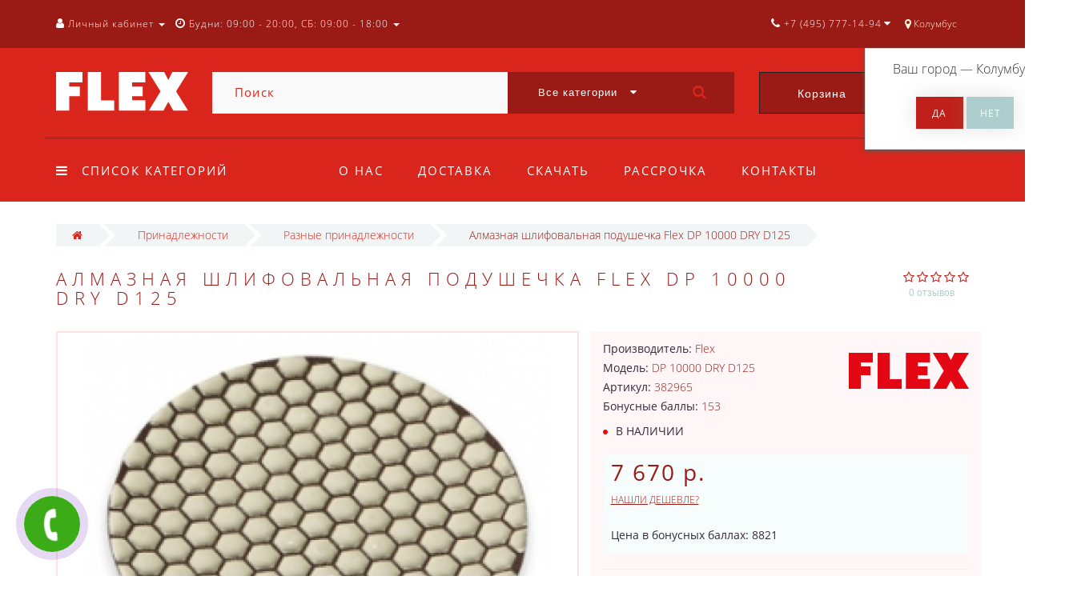

--- FILE ---
content_type: text/html; charset=utf-8
request_url: https://flextool.ru/almaznaya-shlifovalnaya-podushechka-flex-dp-10000-dry-d125/
body_size: 29376
content:
<!DOCTYPE html>
<!--[if IE]><![endif]-->
<!--[if IE 8 ]><html dir="ltr" lang="ru" class="ie8"><![endif]-->
<!--[if IE 9 ]><html dir="ltr" lang="ru" class="ie9"><![endif]-->
<!--[if (gt IE 9)|!(IE)]><!-->
<html dir="ltr" lang="ru">
<!--<![endif]-->
<head>
<meta http-equiv="Content-Type" content="text/html; charset=UTF-8" />
<meta name="viewport" content="width=device-width, initial-scale=1.0, minimum-scale=1.0, user-scalable=0">
<meta http-equiv="X-UA-Compatible" content="IE=edge">
<meta name="theme-color" content="#DA251C">
<title>Алмазная шлифовальная подушечка Flex DP 10000 DRY D125 - Официальный дилер Флекс в России</title>
<base href="https://flextool.ru/" />
<meta name="description" content="Подушечки для сухого шлифования, идеально подходят для применения в сфере ремонта и восстановления." />
<meta property="og:title" content="Алмазная шлифовальная подушечка Flex DP 10000 DRY D125 - Официальный дилер Флекс в России" />
<meta property="og:type" content="website" />
<meta property="og:image" content="https://flextool.ru/image/catalog/logo/flex_logo.svg" />
<meta property="og:site_name" content="Flex инструмент" />
<link href="https://flextool.ru/almaznaya-shlifovalnaya-podushechka-flex-dp-10000-dry-d125/" rel="canonical" />
<link href="https://flextool.ru/image/catalog/favicon.png" rel="icon" />

		<link href="/min/?f=catalog/view/javascript/progroman/progroman.citymanager.css,catalog/view/javascript/jquery/datetimepicker/bootstrap-datetimepicker.min.css,catalog/view/theme/oct_luxury/js/fancy-box/jquery.fancybox.min.css,catalog/view/theme/oct_luxury/js/cloud-zoom/cloud-zoom.css,catalog/view/javascript/octemplates/p_special_timer/flipclock.css,catalog/view/javascript/bootstrap/css/bootstrap.min.css,catalog/view/theme/oct_luxury/stylesheet/font-awesome-4.7.0/css/font-awesome.min.css,catalog/view/theme/oct_luxury/stylesheet/allstyles.css,catalog/view/theme/oct_luxury/stylesheet/fonts.css,catalog/view/theme/oct_luxury/stylesheet/stylesheet.css,catalog/view/theme/oct_luxury/stylesheet/responsive.css,catalog/view/javascript/jquery/magnific/magnific-popup.css,catalog/view/theme/default/stylesheet/tabvideo.css" rel="stylesheet" media="screen" />
		
	<script src="/min/?f=catalog/view/javascript/jquery/jquery-2.1.1.min.js,catalog/view/javascript/jquery/owl-carousel/owl.carousel.min.js,catalog/view/javascript/octemplates/common.js,catalog/view/theme/oct_luxury/js/main.js,catalog/view/javascript/bootstrap/js/bootstrap.min.js,catalog/view/theme/oct_luxury/js/barrating.js,catalog/view/javascript/jquery/magnific/jquery.magnific-popup.min.js,catalog/view/javascript/octemplates/tippy/tippy.min.js,catalog/view/javascript/progroman/jquery.progroman.autocomplete.js,catalog/view/javascript/progroman/jquery.progroman.citymanager.js,catalog/view/javascript/jquery/datetimepicker/moment.js,catalog/view/javascript/jquery/datetimepicker/bootstrap-datetimepicker.min.js,catalog/view/theme/oct_luxury/js/fancy-box/jquery.fancybox.min.js,catalog/view/theme/oct_luxury/js/cloud-zoom/cloud-zoom.1.0.3.min.js,catalog/view/javascript/octemplates/p_special_timer/flipclock.js"></script>
	
		

<script>
$(function() {
      var expire_timer = "23000";
  var expire_timeout = setTimeout(function(){
  get_oct_popup_subscribe();
  }, expire_timer);
  });

function get_oct_popup_subscribe() {
  $.magnificPopup.open({
    tLoading: '<img src="catalog/view/theme/oct_luxury/image/ring-alt.svg" />',
    items: {
      src: 'index.php?route=extension/module/oct_popup_subscribe',
      type: 'ajax'
    },
    midClick: true, 
    removalDelay: 200
  });
}
</script>

<!-- Global site tag (gtag.js) - Google Analytics -->
<script async src="https://www.googletagmanager.com/gtag/js?id=UA-126074008-1"></script>
<script>
  window.dataLayer = window.dataLayer || [];
  function gtag(){dataLayer.push(arguments);}
  gtag('js', new Date());

  gtag('config', 'UA-126074008-1');
</script>
    <style>
					 .sidebar-settings-header{
				 display:none !important;
			 }
		    	            .slideshow-box p:before, .blog-img-box span, #product .selected,#product_view .selected, #product .btn-minus button, #product_view .btn-minus button, #product .btn-plus button, #product_view .btn-plus button, #product #button-cart, #product_view #button-cart, #product .button-cart, #product_view .button-cart, ul.account-ul li:hover, .wishlist-tr, h2.popup-header:after, #oneclick-popup .price-tax, #main-product-you-save, .mob-search-submit {
				background-color: #DA251C;
            }
            #column-left .list-group a.active:hover, #column-left .list-group a:hover, .oct-article-categories-box .list-group a.active, .oct-article-categories-box .list-group a.active:hover, .oct-article-categories-box .list-group a:hover {
	            background-color: #DA251C!important;
            }
            .slideshow-box p, .box-4in1 .owl-wrapper-outer .owl-item .price .price-new, .box-4in1 .owl-wrapper-outer .owl-item .more, .box-4in1 .owl-wrapper-outer .owl-item .wishlist, .box-4in1 .owl-wrapper-outer .owl-item .compare, .goods-of-day .owl-wrapper-outer .owl-item .price .price-new, .flip-clock-wrapper ul li a div div.inn, .breadcrumb > li a, .compare-box a, .compare-box a:visited, .sort-row select, .product-thumb .price .price-new, .product-thumb .button-group .more, .product-thumb .button-group .wishlist, .product-thumb .button-group .compare, .account-content form legend, .account-content h2, .account-content .buttons div .button-back, ul.account-ul li a, .account-content .table-div table .button-back, .wishlist-content-tr a, .account-content .well h2, .mfp-close-btn-in .mfp-close, #auth-popup .auth-popup-links a.forget-popup-link, .gold, #cart-popup .popup-text .gold, .popup-cart-box .table > thead > tr > td, .popup-cart-box .table > thead > tr > th, td.delete-td button, #oneclick-popup #main-price, .carousel-module-row .owl-wrapper-outer .owl-item .price .price-new, .carousel-module-row .owl-wrapper-outer .owl-item .more, .carousel-module-row .owl-wrapper-outer .owl-item .wishlist, .carousel-module-row .owl-wrapper-outer .owl-item .compare, .sort-row .select-box:before, .advantage-item .img-box i, .mfp-close, .cheaper-price-new, .review-table .admin_answer .admin_answer_text, .grid-module-row .compare, .grid-module-row .more, .grid-module-row .wishlist, .grid-module-row .price-new  {
				color: #DA251C!important;
            }
            .goods-of-day .owl-wrapper-outer .owl-item .image, .goods-of-day, .form-control, .box-4in1 .nav-tabs, #product div.radio .selected-img img, #product_view div.radio .selected-img img, .popup-form-box input, #back-top span {
	            border-color: #DA251C!important;
            }
            @media (min-width: 992px) {
				#menu-fix.fixed .fixed-right-menu ul li.fixed-cart {
				    background-color: #DA251C!important;
				}
			}
                
    	            .goods-of-day .owl-wrapper-outer .owl-item .cart .button-cart:hover, .box-4in1 .owl-wrapper-outer .owl-item .cart .button-cart:hover, .box-4in1 .owl-wrapper-outer .owl-item .more:hover, .box-4in1 .owl-wrapper-outer .owl-item .wishlist:hover, .box-4in1 .owl-wrapper-outer .owl-item .compare:hover, .carousel-module-row .owl-wrapper-outer .owl-item .cart .button-cart:hover, .carousel-module-row .owl-wrapper-outer .owl-item .more:hover, .carousel-module-row .owl-wrapper-outer .owl-item .wishlist:hover, .carousel-module-row .owl-wrapper-outer .owl-item .compare:hover, .about-box .button-more:hover, .brands-box .brands-button:hover, .slideshow-box .button-more:hover, .product-thumb .button-group .button-cart:hover, .desc-cat-button .button-more:hover, #product .btn-plus button:hover, #product .btn-minus button:hover, #product #button-cart:hover, #product .button-cart:hover, #product_view .btn-plus button:hover, #product_view .btn-minus button:hover, #product_view #button-cart:hover, #product_view .button-cart:hover, .wishlist-btn:hover, .compare-btn:hover, .popup-form-box button:hover, .popup-button:hover, .box-4in1 .nav-tabs>li.active, .product-thumb .button-group .more:hover, .product-thumb .button-group .wishlist:hover, .product-thumb .button-group .compare:hover, #back-top, #column-left .list-group li, #search .btn-lg, #column-left .panel>.list-group .list-group-item, #column-right .panel>.list-group .list-group-item, .panel.oct-article-categories-box>.list-group .list-group-item, .grid-module-row .button-cart:hover, .grid-module-row .compare:hover, .grid-module-row .more:hover, .grid-module-row .wishlist:hover, .grid-module-container .oct-module-button button:hover {
				background-color: #9A1B15;
            }
            .btn-primary:hover, .button:hover, .luxury-button:hover, .pagination>.active>span {
	            background-color: #9A1B15!important;
            }
            .product-thumb .h4 a, .slideshow-box h2, .advantages-box .carousel-module-row-header, .box-4in1 .nav-tabs>li.active, .box-4in1 .nav-tabs>li>a, .box-4in1 .owl-wrapper-outer .owl-item .name a, .box-4in1 .owl-wrapper-outer .owl-item .cart .button-cart, .goods-of-day .carousel-module-row-header, .goods-of-day .owl-wrapper-outer .owl-item .name a, .reviews-row .carousel-module-row-header, .reviews-row .owl-wrapper-outer .owl-item .name a, .carousel-module-row-header, .carousel-module-row .carousel-module-row-header, .carousel-module-row .owl-wrapper-outer .owl-item .name a, .carousel-module-row .owl-wrapper-outer .owl-item .cart .button-cart, .about-box .carousel-module-row-header, .news-row .carousel-module-row-header, .brands-box .carousel-module-row-header, .cat-header, .subcat-header, .subcat-box a, #menu-fix.fixed .fixed-right-menu ul li.fixed-cart i, .product-thumb .button-group .button-cart, h2.popup-header, .account-content h1, .oct-fastorder-payment input[type=button]#button-confirm, .oct-related-caption .h4 a, .oct-category-wall-item-header, .oct-category-wall-see-more a, .grid-module-row .button-cart, .grid-module-row .name a {
				color: #9A1B15!important;
            }
            .pagination>li:first-child>a, .pagination>li:first-child>span, .pagination>li>a, .pagination>li>span, .pagination>li:last-child>a, .pagination>li:last-child>span, .right-info .short-desc, .account-content, .form-control, .popup-text a, .popup-text, #oneclick-popup h3, .item-header, body, h1, h2, h3, h4, h5, h6, .fastorder-panel-default .panel-heading, #column-left .panel-default>.panel-heading, #column-right .panel-default>.panel-heading, .oct-article-categories-box .panel-heading, .mob-search-submit i {
	            color: #9A1B15;
            }
            @media (min-width: 992px) {
				#menu-fix.fixed .fixed-right-menu ul li.fixed-cart span {
				    color: #9A1B15!important;
				}
			}
                
    	            .about-box .button-more, .brands-box .brands-button, .slideshow-box .button-more, .box-4in1 .owl-wrapper-outer .owl-item .price:before, .box-4in1 .owl-wrapper-outer .owl-item .cart .button-cart, .goods-of-day .owl-wrapper-outer .owl-item .cart .button-cart, .reviews-row .owl-wrapper-outer .owl-item .rating:after, .carousel-module-row .owl-wrapper-outer .owl-item .price:before, .about-box .carousel-module-row-header:after, .product-thumb .button-group .button-cart, .desc-cat-button .button-more, #product .not-selected, #product_view .not-selected, .wishlist-btn, .compare-btn, .popup-form-box button, .button, .popup-button, .product-thumb .price:before, .carousel-module-row .owl-wrapper-outer .owl-item .cart .button-cart, .fastorder-panel-default .panel-heading, #menu-fix.fixed .fixed-right-menu ul li .fixed-right-menu-ul li:hover a, #column-left .panel-default>.panel-heading, #column-right .panel-default>.panel-heading, .oct-article-categories-box .panel-heading, .grid-module-row .button-cart {
				background-color: #BF2019;
            }
            .luxury-button, .btn-primary, .oct-fastorder-payment input[type=button]#button-confirm {
	            background-color: #BF2019!important;
            }
            .box-4in1 .nav-tabs>li.active>a, .box-4in1 .owl-wrapper-outer .owl-item .cart .button-cart:hover, .goods-of-day .owl-wrapper-outer .owl-item .cart .button-cart:hover, .carousel-module-row .owl-wrapper-outer .owl-item .cart .button-cart:hover, .about-box .button-more:hover, .brands-box .brands-button:hover, .slideshow-box .button-more:hover, .box-4in1 .owl-wrapper-outer .owl-item .price .price-old, .goods-of-day .fa-diamond, .goods-of-day .owl-wrapper-outer .owl-item .price .price-old, .flip-clock-divider .flip-clock-label, .carousel-module-row .owl-wrapper-outer .owl-item .price .price-old, .product-thumb .price .price-old, .product-thumb .not-selected, .product-thumb .button-group .button-cart:hover, .desc-cat-button .button-more:hover, #product #button-cart:hover, #product .button-cart:hover, #product_view #button-cart:hover, #product_view .button-cart:hover, .popup-form-box button:hover, #auth-popup .popup-text, .button:hover, .right-menu-col ul li a:hover, .luxury-button:hover, .btn-primary:hover, .pagination>.active>span, .pagination>.active:hover>span, .middle-footer .oct-messengers i, .grid-module-row .button-cart:hover, .grid-module-row .price-old, .grid-module-container .oct-module-button button:hover {
	            color: #BF2019!important;
            }
            .popup-text .link a, .popup-button:hover, #cart-popup .popup-text, #oneclick-popup .prise-old, #auth-popup .auth-popup-links a.reg-popup-link, .middle-footer .phoneclick:hover, .rating .fa-star, .rating .fa-star + .fa-star-o, .rating .fa-star-o, #tab-review .white-tr .fa-stack, #back-top a, .popup-cart-box .table small, #column-left .list-group li a, .oct-category-wall-item-text ul li a, .carousel-module-row-header a {
	            color: #BF2019;
            }
            .thumbnails-one a, .thumbnails-one a:hover, #image-additional.image-additional .owl-item img {
	            border-color: #BF2019;
            }
            @media (min-width: 1025px) {
	            .box-4in1 .owl-wrapper-outer .owl-item .item:hover, .left-info .thumbnail, .left-info a.thumbnail:hover, #product div.radio img, #product_view div.radio img, .carousel-module-row .owl-wrapper-outer .owl-item .item:hover, .oct-category-wall-item:hover, .grid-module-row .item:hover {
		            border-color: #BF2019;
	            }
	        }
            @media (min-width: 992px) {
				#menu-fix.fixed .fixed-right-menu ul li i {
				    color: #BF2019!important;
				}
			}
            	            #top {
				background-color: #9A1B15;
            }
            	            #top ul li a, #top ul li a:visited, #top .btn-group > .btn-link, #top .btn-group > .btn-link i, #top ul li a + i {
				color: #FFFFFF;
            }
            	            header, #menu-fix.fixed, #mob-search-div, #menu-fix.fixed .fixed-right-menu ul li .fixed-right-menu-ul {
				background-color: #DA251C;
            }
            	            .right-menu-col ul li a {
				color: #FFFFFF!important;
            }
            	            #menu-fix .menu-row {
				border-top: 1px solid #9A1B15;
            }
            	            .right-menu-col ul li:hover a:before {
				background: #9A1B15;
            }
            	            #top .dropdown-menu li a, #top #form-currency .dropdown-menu li button, #top #form-language .dropdown-menu li button, #top ul li ul li.shedule-li, #top ul li ul.phohes-dropdown li {
				color: #9A1B15!important;
            }
            	            #top .dropdown-menu li a:hover, #top #form-currency .dropdown-menu li button:hover {
				color: #FFFFFF!important;
            }
            	            #search .cats-button {
				background: #9A1B15;
            }
            	            #search .dropdown-menu li a {
				color: #9A1B15!important;
            }
            	            #search .form-control.input-lg {
				background: #F9F9F9;
            }
                            #search .form-control.input-lg, #search .btn-search {
				color: #DA251C!important;
            }
                            #search .input-lg::-webkit-input-placeholder {
				color: #DA251C!important;
            }
                            #search .input-lg::-moz-placeholder {
				color: #DA251C!important;
            }
                            #search .input-lg:-moz-placeholder {
				color: #DA251C!important;
            }
                            #search .input-lg:-ms-input-placeholder {
				color: #DA251C!important;
            }
            	            #cart .cart-name {
				background: #9A1B15;
            }
            	            #cart .cart-btn {
				background: #DA251C;
            }
                            #cart .cart-btn {
				color: #FFFFFF!important;
            }
                        	@media (min-width: 992px) {
	            .oct_megamenutoggle-wrapper {
					color: #FFFFFF!important;
	            }
            }
            	            .vertical .megamenu-wrapper {
				background: #9A1B15;
            }
                            ul.oct_megamenu > li > a, #menu-fix.fixed .fixed-right-menu ul li .fixed-right-menu-ul li a {
				color: #F6F6F6!important;
            }
            	            .vertical ul.oct_megamenu > li.active, .vertical ul.oct_megamenu > li:hover {
				background: #580F0C;
            }
            	            ul.oct_megamenu li .sub-menu .content {
				background: #FFFFFF;
            }
                            ul.oct_megamenu li .sub-menu .content .static-menu a.main-menu {
				color: #ADA479!important;
            }
                            ul.oct_megamenu li .sub-menu .content .static-menu a.main-menu:hover {
				color: #ADCECC!important;
            }
                            ul.oct_megamenu li .sub-menu .content .wide-menu-row .static-menu .menu ul li a {
				color: #9A1B15;
            }
                            ul.oct_megamenu li .sub-menu .content .wide-menu-row .static-menu .menu ul li a:hover {
				color: #ADA479!important;
            }
            	            .top-footer {
				background: #DA251C;
            }
            	            .top-footer .logo-box div {
				border-bottom: 1px solid #9A1B15;
            }
                            .top-footer .footer-info-row > div .oct-footer-h5 {
				color: #ADCECC!important;
            }
                            .top-footer .footer-info-row > div li a {
				color: #E3E3E3!important;
            }
            	            footer hr {
				border-bottom: 1px solid #9A1B15;
            }
                            .top-footer .advantages-row i {
				color: #FAFAFA!important;
            }
                            .top-footer .advantages-row p {
				color: #FAFAFA!important;
            }
            	            .middle-footer {
				background: #9A1B15;
            }
                            .middle-footer p i {
				color: #FAFAFA!important;
            }
                            .middle-footer p {
				color: #FAFAFA!important;
            }
                            .middle-footer p span a, .middle-footer .phoneclick, .oct-messengers span {
				color: #E3E3E3!important;
            }
            	            .bottom-footer {
				background: #DA251C;
            }
                            .bottom-footer .powered-row .socials-box p i {
				color: #DBDBDB!important;
            }
                                    .appearance .btn-group .btn-default {
				color: #DA251C!important;
            }
                        	@media (min-width: 1025px) {
	            .product-grid .product-thumb:hover {
					border: 1px solid #ADCECC;
	            }
            }
            	            .cat-discount {
				background: #DA251C;
            }
                            .cat-discount {
				color: #FFFFFF!important;
            }
                            .box-heading {
				color: #FFFFFF!important;
            }
            	            .box-heading {
				background: #DA251C;
            }
            	            .box-content.filtered {
				border: 1px solid #E6F3F2;
            }
            	            .box-content.filtered {
				background: #FBFCFC;
            }
            	            .filtered .list-group-item.item-name, .filtered .list-group-item.item-name:hover {
				background: #F1F5F5;
            }
                            .filtered .link i {
				color: #36283A!important;
            }
                            .filtered input[type="checkbox"] + label::before, .filtered input[type="radio"] + label::before, .filtered input[type="checkbox"]:checked + label::before, .filtered input[type="radio"]:checked + label::before {
				border: 1px solid #B6AE88;
            }
            	            .filtered input[type="checkbox"]:checked + label::before, .filtered input[type="radio"]:checked + label::before {
				background: #36283A;
				border-width: 3px;
            }
            	            #sstore-3-level > ul > li > a {
				background: rgb(218, 37, 28);
            }
                            #sstore-3-level > ul > li > a {
				color: #FFFFFF!important;
            }
            	            #sstore-3-level ul ul li a {
				background: rgb(186, 33, 25);
            }
                            #sstore-3-level ul ul li a {
				color: #FFFFFF!important;
            }
            	            #sstore-3-level ul ul ul li a {
				background: rgb(154, 26, 20);
            }
                            #sstore-3-level ul ul ul li a {
				color: #ADCECC!important;
            }
            	            #sstore-3-level ul ul li.active.open a {
				background: #A31C15 !important;
            }
                            #sstore-3-level ul ul li a.current-link {
				color: #FFFFFF!important;
            }
                            #product .advantages i + p, #product_view .advantages i + p {
				color: #36283A!important;
            }
                            #product .advantages i, #product_view .advantages i {
				color: #DA251C!important;
            }
                            .thumbnails-one a, #image-additional.image-additional .owl-item img {
				border: 2px solid #FFE3E3;
            }
                            .thumbnails-one a:hover, #image-additional.image-additional .owl-item img:hover {
				border: 2px solid #FF9191!important;
            }
            	            .right-info {
				background: #FFF6F7;
            }
                            .tabs-row .nav-tabs>li.active>a {
				color: #36283A!important;
            }
            	            .tabs-row .nav-tabs>li.active>a, .tabs-row .nav-tabs>li.active>a:focus, .tabs-row .nav-tabs>li.active>a:hover {
				background: #FFE3E3;
            }
            	            .tabs-row .tab-content {
				background: #FFF6F7;
            }
                            #tab-description p {
				color: #666666!important;
            }
                            .tabs-row .nav-tabs>li>a {
				color: #36283A!important;
            }
                            .right-info .manufacturers, .right-info .gold {
				color: #9A1B15!important;
            }
                            #product .found-cheaper a, #product_view .found-cheaper a {
				color: #9A1B15!important;
            }
                            #product .buy-in-click i, #product .buy-in-click a, #product_view .buy-in-click i, #product_view .buy-in-click a {
				color: #9A1B15!important;
            }
                            #product h2.price, #product div.price, #product_view h2.price {
				color: #9A1B15!important;
            }
                            #product .price-old, #product_view .price-old {
				color: #867E89!important;
            }
            	    		@media only screen and (max-width: 992px) {
	    		#top {
					background: #DA251C;
	            }
    		}
            	    		@media only screen and (max-width: 992px) {
	    		#top-links #mobile-fixed-cart {
					background: #9A1B15;
	            }
    		}
            	    		@media only screen and (max-width: 767px) {
	    		#top-links #mobile-fixed-cart #cart-total, #top-links #mobile-fixed-cart i {
					color: #FFFFFF;
	            }
    		}
            	    		@media only screen and (max-width: 992px) {
	    		#sidebar-toggle, #search-toggle, #search-toggle:focus {
					color: #FFFFFF;
	            }
    		}
            	    		@media only screen and (max-width: 992px) {
	    		#menu-mobile-box {
					background: #BF221A;
	            }
    		}
                    		@media only screen and (max-width: 992px) {
	    		.mob-menu-ul h2, .mob-menu-ul .oct-sidebar-header {
					color: #FFFFFF;
	            }
    		}
            	    		@media only screen and (max-width: 992px) {
	    		.mob-menu-title, .mob-menu-ul > ul li a, #currency-div .btn-link, #language-div .btn-link, li.sidebar-adress, #sidebar-contacts li.sidebar-shedule-item, #sidebar-contacts i, #top .btn-group > .btn-link i {
					color: #FFFFFF!important;
	            }
    		}
            	    		@media only screen and (max-width: 992px) {
	    		.mob-menu-ul h2, .mob-menu-ul .oct-sidebar-header {
					background: #9A1B15;
	            }
    		}
            	    		@media only screen and (max-width: 992px) {
	    		.mob-menu-header, .mob-search-header {
					background: #DA251C;
	            }
    		}
            	    		@media only screen and (max-width: 992px) {
	    		.mob-menu-header span, .mob-search-header span {
					color: #FFFFFF;
	            }
    		}
            	    		@media only screen and (max-width: 992px) {
	    		.mob-menu-close, .mob-search-close {
					color: #000000;
	            }
    		}
            	    		@media only screen and (max-width: 992px) {
	    		.mob-menu-toggle i {
					color: #FFFFFF;
	            }
    		}
                             @media (min-width: 1200px) {
#content #tab-expend .col-lg-2:nth-child(6n+1), #content #tab-expend .col-lg-3:nth-child(4n+1), #content #tab-expend .col-lg-4:nth-child(3n+1), #content #tab-expend .col-lg-6:nth-child(2n+1) {
    clear: none!important;
}
}

.tab-pane .product-grid {
    min-height: 420px!important;
}

.product-thumb .button-group .button-cart,.box-4in1 .owl-wrapper-outer .owl-item .cart .button-cart,.box-4in1 .nav-tabs>li.active>a,.carousel-module-row .owl-wrapper-outer .owl-item .cart .button-cart{color:#fff!important;}

.carousel-module-row .owl-wrapper-outer .owl-item .name {height: 66px;}
.product-thumb .h4 {height: 66px;}

#uptocall-mini .uptocall-mini-phone {background-color: rgb(60, 171, 24);} - цвет круга в котором находится трубка
#uptocall-mini .uptocall-mini-phone:hover {background-color: rgb(60, 171, 24);} - цвет круга в котором находится трубка при наведении
#uptocall-mini {border: 10px solid rgba(60, 171, 24, 0.32);} - цвет ободка круга в котором находится трубка
.field-tip .tip-content {background: #3cab18;} - цвет плашки с надписью
.field-tip .tip-content:before {border-right-color: #3cab18;} - цвет маленького треугольника с лева от плашки

#oct-information_bar{padding:17px 0;background:rgba(0, 0, 0, .85);transition:opacity 0.8s ease;z-index:10000}
#oct-information_bar.clicked{opacity:0;display:none}
.oct-information_bar-text{font-size:13px;color:#fff;margin-right:15px}
.oct-information_bar-text a{color:#566072;text-decoration:underline}
.oct-information_bar-text a:hover{text-decoration:none}
#oct-information_bar-btn{font-size:13px;font-weight:300;display:inline-block;padding:5px 15px;text-align:center;border:0;transition: all .15s ease .05s;border-radius:2px}
#oct-information_bar-btn:hover{background:#fff;color:#000}

.simple-content .checkout-heading{text-transform:uppercase;}
#simplecheckout_payment .simplecheckout-block-content .form-group label{padding-left:20px;}
#simplecheckout_payment .simplecheckout-block-content .form-group{margin-top:-10px;margin-bottom:5px;}
#simplecheckout_payment .simplecheckout-block-content .radio img{max-height:28px;}

.prmn-cmngr{margin:0 10px;height:60px;line-height:60px;float: right;z-index:11;}
.prmn-cmngr a{color:rgb(255, 244, 217);}
.prmn-cmngr__confirm-btn{width: 30%;border: 0;font-family: 'OpenSansRegular';font-size: 15px;color: #fff!important;text-transform: uppercase;background-color: #adcecc;display: inline-block;padding: 14px 30px;letter-spacing: 3px;-webkit-box-shadow: 0 0 28px -1px rgb(158 153 158 / 30%);-moz-box-shadow: 0 0 28px -1px #DA251C;box-shadow: 0 0 28px -1px rgb(158 153 158 / 30%);margin: 10px auto;text-align: center;height:40px;border-radius:0;}
@media only screen and (max-width: 767px){
.prmn-cmngr__confirm{margin-left:-206px;}
.prmn-cmngr__title{line-height:81px;padding:0 12px;}
.prmn-cmngr__city-name{display:none;}
}
#prmn-cmngr-cities .modal-content{border-radius:0;border:1px solid #ada479;}
.prmn-cmngr-cities__close{opacity:1;color:#DA251C!important;margin-top: -10px;font-size:40px;position: relative;z-index: 10;}
.prmn-cmngr-cities__title{font-family: 'OpenSansLight';font-size: 22px;color: #36283a;text-align: center;text-transform: uppercase;letter-spacing: 6px;position: relative;padding-bottom: 18px;margin-top: 0;margin-bottom:25px;}
.prmn-cmngr-cities__title:after {content: '';position: absolute;bottom: 0;left: 0;right: 0;width: 30%;margin: 0 auto;height: 1px;background-color:#DA251C;}
.prmn-cmngr-cities__search-block{margin-bottom:25px;}
.prmn-cmngr-cities__search{width:100%;max-width:100%;}
.prmn-cmngr-cities__city-name{color:#36283a;font-size:14px;}
.prmn-cmngr-cities__search-items{max-width:570px;width:95%;border-radius:0;}
.prmn-cmngr-cities__search-item_selected{background-color:#DA251C;background-image: linear-gradient(#DA251C, #DA251C);background-repeat: repeat-x;}
.prmn-cmngr__confirm{top:60px;}
.prmn-cmngr-cities__search-items{margin-top:-1px;border: 1px solid #DA251C!important;border-top: 0;}

@media only screen and (min-width: 992px) {
#column-left .carousel-module-row .owl-wrapper-outer .owl-item .item:hover, #column-right .carousel-module-row .owl-wrapper-outer .owl-item .item:hover, .carousel-module-row .owl-wrapper-outer .owl-item .item, .grid-module-row .item{height:440px;}
}

@media only screen and (max-width: 480px) {
    .oct-category-wall-item {
        width: 50%!important;
        height: auto;
    }
}                  
             </style>
    <!-- Yandex.Metrika counter -->
<script type="text/javascript" >
    (function (d, w, c) {
        (w[c] = w[c] || []).push(function() {
            try {
                w.yaCounter46943808 = new Ya.Metrika({
                    id:46943808,
                    clickmap:true,
                    trackLinks:true,
                    accurateTrackBounce:true,
                    webvisor:true
                });
            } catch(e) { }
        });

        var n = d.getElementsByTagName("script")[0],
            s = d.createElement("script"),
            f = function () { n.parentNode.insertBefore(s, n); };
        s.type = "text/javascript";
        s.async = true;
        s.src = "https://mc.yandex.ru/metrika/watch.js";

        if (w.opera == "[object Opera]") {
            d.addEventListener("DOMContentLoaded", f, false);
        } else { f(); }
    })(document, window, "yandex_metrika_callbacks");
</script>
<noscript><div><img src="https://mc.yandex.ru/watch/46943808" style="position:absolute; left:-9999px;" alt="" /></div></noscript>
<!-- /Yandex.Metrika counter -->
<!-- BEGIN JIVOSITE CODE {literal} -->
<script type='text/javascript'>
(function(){ var widget_id = '04NgZuLlVb';var d=document;var w=window;function l(){
var s = document.createElement('script'); s.type = 'text/javascript'; s.async = true; s.src = '//code.jivosite.com/script/widget/'+widget_id; var ss = document.getElementsByTagName('script')[0]; ss.parentNode.insertBefore(s, ss);}if(d.readyState=='complete'){l();}else{if(w.attachEvent){w.attachEvent('onload',l);}else{w.addEventListener('load',l,false);}}})();</script>
<!-- {/literal} END JIVOSITE CODE -->
                      <!-- Yandex.Metrica counters -->
                        <script type="text/javascript">
              window.dataLayer = window.dataLayer || [];
            </script>
            <script type="text/javascript">
              (function(m,e,t,r,i,k,a){m[i]=m[i]||function(){(m[i].a=m[i].a||[]).push(arguments)};
              m[i].l=1*new Date();k=e.createElement(t),a=e.getElementsByTagName(t)[0],k.async=1,k.src=r,a.parentNode.insertBefore(k,a)})
              (window, document, "script", "https://mc.yandex.ru/metrika/tag.js", "ym");

                            ym(46943808 , "init", {
                clickmap:true,
                trackLinks:true,
                accurateTrackBounce:true,
                webvisor:true,
                ecommerce:"dataLayer",
                params: { __ym: {"ymCmsPlugin": { "cms": "opencart", "cmsVersion":"2.3", "pluginVersion":"1.1.8"}}}
              });
                          </script>
            <noscript>
              <div>
                                <img src="https://mc.yandex.ru/watch/46943808" style="position:absolute; left:-9999px;" alt="" />
                              </div>
            </noscript>
                        <!-- /Yandex.Metrica counters -->
                  
</head>
<body class="product-product-738">
<div id="bluring"></div>
<nav id="top">
  <div class="container">
	  <div id="left-top-links" class="nav pull-left">
		<a class="new-menu-toggle" data-toggle="body" id="sidebar-toggle">
			<span><i class="fa fa-bars" aria-hidden="true"></i></span>
		</a>
		<a class="mobile-search-toggle" href="javascript:void(0);" id="search-toggle">
			<i class="fa fa-search"></i>
			<div id="close-desktop-search"><i class="fa fa-times" aria-hidden="true"></i></div>
		</a>
		<div id="logo-mobile">
				             	              <a href="https://flextool.ru/"><img src="https://flextool.ru/image/catalog/logo/flex_logo.svg" title="Flex инструмент" alt="Flex инструмент" class="img-responsive" /></a>
	            	          		</div>
		<div id="menu-mobile-box">
			<div class="mob-menu-header">
				<span class="mob-menu-header-item">Меню</span><span id="menu-back"><i class="fa fa-long-arrow-left" aria-hidden="true"></i> Назад</span>
				<div class="mob-menu-close">×</div>
			</div>
			<nav id="menu-mobile">
			</nav>
		</div>
		<div class="cd-panel from-left">
			<div class="cd-panel-container">
				<div class="cd-panel-content">
					<div class="sidebar-panel-header">
					
					</div>
					<div class="sidebar-div">
						<div class="sidebar-account-header oct-sidebar-header">Личный кабинет</div>
						<ul class="sidebar-account">
											            <li><a href="https://flextool.ru/simpleregister/">Регистрация</a></li>
				            <li><a onclick="get_oct_popup_login();">Авторизация</a></li>
				            						</ul>
					</div>
					<div class="sidebar-div">
						<div class="sidebar-account-header oct-sidebar-header">Информация</div>
						<ul class="sidebar-info">
							
						</ul>
					</div>
					<div class="sidebar-div">
						<div class="sidebar-account-header oct-sidebar-header"><i class="fa fa-cog" aria-hidden="true"></i> Настройки</div>
						<ul class="sidebar-settings">
							<li id="sidebar-currency"><i class="fa fa-circle" aria-hidden="true"></i> </li>
							<li id="sidebar-language"><i class="fa fa-circle" aria-hidden="true"></i> </li>
						</ul>
					</div>
					<div class="sidebar-div">
						<div class="sidebar-account-header oct-sidebar-header">Обратная связь</div>
	                    <ul id="sidebar-contacts">
                            	                            		                        	<li><i class="fa fa-volume-control-phone" aria-hidden="true"></i> <a href="#" class="phoneclick" onclick="window.location.href='tel:+74957771494';">+7 (495) 777-14-94</a></li>  
		                        		                        	<li><i class="fa fa-volume-control-phone" aria-hidden="true"></i> <a href="#" class="phoneclick" onclick="window.location.href='tel:+78002001594';">+7 (800) 200-15-94</a></li>  
		                        							                            <li>
    						<li class="sidebar-adress"><i class="fa fa-map-marker" aria-hidden="true"></i> <p>г. Москва. ул. Суздальская, д. 18г (ТЦ ТРИО)</p></li>
    						    							    								<li class="sidebar-shedule-item"><i class="fa fa-calendar" aria-hidden="true"></i> Будни: 09:00 - 20:00, СБ: 09:00 - 18:00</li>
								    								<li class="sidebar-shedule-item"><i class="fa fa-calendar" aria-hidden="true"></i> ВС: прием заказов</li>
								    						                  
	                    </ul>
            			</div>
	            		<div class="sidebar-div" id="sidebar-map">
		            								    <script type="text/javascript" charset="utf-8" async src="https://api-maps.yandex.ru/services/constructor/1.0/js/?um=constructor%3A1673ac307f8d7763e5f3c1257f71aaa4ff859ccc456e5623bc96e933e29031f4&amp;width=100%25&amp;height=400&amp;lang=ru_RU&amp;scroll=true"></script>
<div style="position:relative;overflow:hidden;"><a href="https://yandex.ru/maps/213/moscow/?utm_medium=mapframe&utm_source=maps" style="color:#eee;font-size:12px;position:absolute;top:0px;">Москва</a><a href="https://yandex.ru/maps/213/moscow/?ll=37.851790%2C55.740912&panorama%5Bdirection%5D=297.980639%2C-5.044974&panorama%5Bfull%5D=true&panorama%5Bpoint%5D=37.851634%2C55.740949&panorama%5Bspan%5D=94.390383%2C60.000000&utm_medium=mapframe&utm_source=maps&z=10" style="color:#eee;font-size:12px;position:absolute;top:14px;">Яндекс Карты — транспорт, навигация, поиск мест</a><iframe src="https://yandex.ru/map-widget/v1/?ll=37.851790%2C55.740912&panorama%5Bdirection%5D=297.980639%2C-5.044974&panorama%5Bfull%5D=true&panorama%5Bpoint%5D=37.851634%2C55.740949&panorama%5Bspan%5D=94.390383%2C60.000000&z=10" width="100%" height="600" frameborder="1" allowfullscreen="true" style="position:relative;"></iframe></div>							            		</div>
				</div>
			</div>
		</div>
		  <ul class="list-inline">
			  <li class="dropdown acc-dropdown hidden-xs"><a href="https://flextool.ru/my-account/" title="Личный кабинет" class="dropdown-toggle" data-toggle="dropdown" data-hover="dropdown"><i class="fa fa-user"></i> <span class="hidden-xs visible-sm visible-md visible-lg">Личный кабинет</span> <span class="caret"></span></a>
		          <ul class="dropdown-menu dropdown-menu-left">
			        <li class="wishlist-acc-dropdown"><a href="https://flextool.ru/wishlist/" id="wishlist-total" title="Закладки (0)">Закладки (0)</a></li>
			        <li class="compare-acc-dropdown"><a href="https://flextool.ru/compare-products/" id="compare-total-head">Список сравнения</a></li>
		            		            <li><a href="https://flextool.ru/simpleregister/">Регистрация</a></li>
		            <li><a onclick="get_oct_popup_login();">Авторизация</a></li>
		            		          </ul>
		        </li>
		        		        <li class="dropdown hidden-xs visible-sm visible-md visible-lg"><a href="https://flextool.ru/my-account/" class="dropdown-toggle" data-toggle="dropdown" data-hover="dropdown"><i class="fa fa-clock-o" aria-hidden="true"></i> <span class="hidden-xs hidden-sm hidden-md">Будни: 09:00 - 20:00, СБ: 09:00 - 18:00</span> <span class="caret"></span></a>
				<ul class="dropdown-menu dropdown-menu-left shedule-dropdown">
					<li class="shedule-li">
						Будни: 09:00 - 20:00, СБ: 09:00 - 18:00<br>ВС: прием заказов<br>					</li>
				</ul>
				</li>
		      			  </ul>
	  </div>
	  <div class="prmn-cmngr"><div class="prmn-cmngr__content">
  <div class="prmn-cmngr__title">
    <span class="prmn-cmngr__title-text"></span>
    <a class="prmn-cmngr__city">
      <span class="glyphicon glyphicon-map-marker fa fa-map-marker"></span>
      <span class="prmn-cmngr__city-name">Колумбус</span>
    </a>
  </div>
  <div class="prmn-cmngr__confirm">
    Ваш город &mdash; <span class="prmn-cmngr__confirm-city">Колумбус</span>?
    <div class="prmn-cmngr__confirm-btns">
        <input class="prmn-cmngr__confirm-btn btn btn-primary" value="Да" type="button" data-value="yes"
               data-redirect="">
        <input class="prmn-cmngr__confirm-btn btn" value="Нет" type="button" data-value="no">
    </div>
</div></div></div>
    <div id="top-links" class="nav pull-right">
      <ul class="list-inline">
	      <li id="mobile-fixed-cart" onclick="get_oct_popup_cart();" class="current-link"><i class="fa fa-shopping-basket" aria-hidden="true"></i></li>
	              <li class="dropdown info-dropdown">
        	<a href="https://flextool.ru/contact/" aria-expanded="false" data-toggle="dropdown" data-hover="dropdown"><i class="fa fa-phone" aria-hidden="true"></i><i class="fa fa-info-circle" aria-hidden="true"></i> <span class="hidden-xs hidden-sm hidden-md">+7 (495) 777-14-94</span></a> <i class="fa fa-caret-down"></i>
        	<ul class="dropdown-menu dropdown-menu-right phohes-dropdown">
	        	<li class="header-phone"><i class="fa fa-volume-control-phone" aria-hidden="true"></i><a href="#" class="phoneclick" onclick="window.location.href='tel:+74957771494';">+7 (495) 777-14-94</a></li><li class="header-phone"><i class="fa fa-volume-control-phone" aria-hidden="true"></i><a href="#" class="phoneclick" onclick="window.location.href='tel:+78002001594';">+7 (800) 200-15-94</a></li>				<li class="header-location"><i class="fa fa-map-marker" aria-hidden="true"></i>г. Москва. ул. Суздальская, д. 18г (ТЦ ТРИО)</li>
			</ul>
        	 <span class="hidden-xs hidden-sm hidden-md"></span>
        </li>
        				      </ul>
    </div>
  </div>
    <div id="mob-search-div">
	    <div class="mob-search-header">
		    <span>Поиск товаров</span>
		    <div class="mob-search-close">×</div>
	    </div>
	    <div class="mob-search-content">
		    <input type="search" name="search-mobile" class="col-xs-10 form-control" id="mob-search-input" value="" placeholder="Поиск товаров">
			<button type="submit" class="col-xs-2 mob-search-submit"><i class="fa fa-search"></i></button>
			<div class="clearfix"></div>
			<div class="mobile-search-result"></div>
	    </div>
    </div>
</nav>
<header>
  <div class="container first-header-container">
    <div class="row">
      <div class="col-sm-2 luxury-logo-box">
        <div id="logo">
                                     <a href="https://flextool.ru/"><img src="https://flextool.ru/image/catalog/logo/flex_logo.svg" title="Flex инструмент" alt="Flex инструмент" class="img-responsive" /></a>
                              </div>
      </div>
      <div id="top-search" class="col-sm-7"><div id="search" class="input-group">
	<div class="input-group-btn dropdown">
		<button type="button" class="cats-button hidden-xs btn btn-default btn-lg dropdown-toggle" data-toggle="dropdown" aria-expanded="false" data-hover="dropdown">
			<span class="category-name">Все категории</span><i class="fa fa-caret-down" aria-hidden="true"></i>
		</button>
		<ul class="dropdown-menu">
			<li><a href="#" onclick="return false;" id="0">Все категории</a></li>
						<li><a href="#" onclick="return false;" id="147">Новинки 2024</a></li>
						<li><a href="#" onclick="return false;" id="73">Акции Flex</a></li>
						<li><a href="#" onclick="return false;" id="211">Аккумуляторный инструмент</a></li>
						<li><a href="#" onclick="return false;" id="379">Садовый инструмент</a></li>
						<li><a href="#" onclick="return false;" id="212">Шлифовальные машины</a></li>
						<li><a href="#" onclick="return false;" id="223">Полировальные машины</a></li>
						<li><a href="#" onclick="return false;" id="230">Пилы</a></li>
						<li><a href="#" onclick="return false;" id="238">Болгарки УШМ</a></li>
						<li><a href="#" onclick="return false;" id="259">Обработка металлических поверхностей</a></li>
						<li><a href="#" onclick="return false;" id="262">Лазерная измерительная техника</a></li>
						<li><a href="#" onclick="return false;" id="321">Лобзики</a></li>
						<li><a href="#" onclick="return false;" id="348">Миксеры</a></li>
						<li><a href="#" onclick="return false;" id="381">Разный инструмент</a></li>
						<li><a href="#" onclick="return false;" id="350">Перфораторы</a></li>
						<li><a href="#" onclick="return false;" id="374">Ватерпасы (Уровни)</a></li>
						<li><a href="#" onclick="return false;" id="263">Пылесосы и очистители воздуха</a></li>
						<li><a href="#" onclick="return false;" id="353">Обработка камня</a></li>
						<li><a href="#" onclick="return false;" id="271">Система транспортировки</a></li>
						<li><a href="#" onclick="return false;" id="254">Шлифовальный материал</a></li>
						<li><a href="#" onclick="return false;" id="264">Одежда</a></li>
						<li><a href="#" onclick="return false;" id="242">Принадлежности</a></li>
						</ul>
		<input class="selected_oct_cat" type="hidden" name="category_id" value="0">
	</div>
  <input type="text" name="search" value="" placeholder="Поиск" class="form-control input-lg" />
  <span class="input-group-btn">
    <button type="button"  id="oct-search-button" class="btn btn-default btn-lg btn-search"><i class="fa fa-search"></i></button>
  </span>
</div>
</div>
      <div class="col-sm-3">  <div id="cart" class="btn-group btn-block">
    <div onclick="get_oct_popup_cart();" class="cart-btn btn btn-inverse btn-block btn-lg">
      <div class="input-group-btn cart-name">Корзина</div> 
      <i class="fa fa-shopping-basket" aria-hidden="true"></i>
      <span id="cart-total">0</span>
    </div>
  </div>
</div>
    </div>
  </div>
  <div id="menu-fix">
		<div class="container responsive">
			<div class="row menu-row">
				<div class="col-md-3">
   <div id="megamenu" class="oct_container-megamenu vertical">
      <div id="oct_menu_header">
         <div class="oct_megamenutoggle-wrapper"><i class="fa fa-bars"></i>Список категорий</div>
      </div>
      <div class="megamenu-wrapper">
       <ul class="oct_megamenu shift-left">
              			        			        					        	<li class="with-sub-menu hover">
			        		<p class="oct_close-menu"></p>
		                    <p class="oct_open-menu mobile-disabled"></p>
		        			<a href="javascript:void(0);" class="clearfix" ><img src="https://flextool.ru/image/cache/catalog/vazhnoe/1471961512_Cart-35x35.png" alt="Продукция" />Продукция</a>
		        			
		        			<div class="sub-menu wide-sub-menu" style="width: 340%; right: 0px;">
			                        <div class="content html-content">
			                           <div class="row">
			                              <div class="col-sm-8 mobile-enabled">
			                                 <p><strong>Продукция Flex. Наш успех основан на инновациях!</strong></p>

<p>Мы предлагаем Вам большой ассортимент различного электроинструмента, а именно:&nbsp;полировальные машины, инструмент для обработки натурального камня, шлифмашинки для стен и потолков (Жираф), большая линейка аккумуляторной техники, инструмент для зачистки швов и многое другое!<br>
Все это вы можете заказать у нас на сайте с бесплатной доставкой по России!</p>
<p><strong><a href="/akcii-flex/" class="button">Акции</a></strong></p>
<p><strong><a href="/novinki/" class="button">Новинки</a></strong></p>
<p><strong><a href="/akkumulyatornyy-instrument-flex/" class="button">Аккумуляторный инструмент</a></strong></p>
<p><strong><a href="/shlifovalnye-mashiny/" class="button">Шлифовальные машины</a></strong></p>
<p><strong><a href="/polirovalnye-mashinki/" class="button">Полировальные машины</a></strong></p>
<p><strong><a href="/pily/" class="button">Пилы</a></strong></p>
<p><strong><a href="/bolgarki-ushm-flex/" class="button">Болгарки УШМ</a></strong></p>
<p><strong><a href="/obrabotka-metallicheskih-poverhnostej/" class="button">Обработка металлических поверхностей</a></strong></p>
<p><strong><a href="/lazernye-niveliry-i-postroiteli-ploskostej/" class="button">Лазерная измерительная техника</a></strong></p>
<p><strong><a href="/lobziki/" class="button">Лобзики</a></strong></p>
<p><strong><a href="/peremeshivateli/" class="button">Миксеры</a></strong></p>
<p><strong><a href="/perforatory/" class="button">Перфораторы</a></strong></p>
<p><strong><a href="/flex-urovni/" class="button">Уровни</a></strong></p>
<p><strong><a href="/pylesos/" class="button">Пылесосы</a></strong></p>
<p><strong><a href="/obrabotka-naturalnogo-kamnya/" class="button">Обработка камня</a></strong></p>
<p><strong><a href="/kejsy/" class="button">Система транспортировки</a></strong></p>
<p><strong><a href="/shlifovalnyj-material/" class="button">Шлифовальный материал</a></strong></p>
<p><strong><a href="/odezhda-flex/" class="button">Одежда</a></strong></p>
<p><strong><a href="/osnastka/" class="button">Принадлежности</a></strong></p>
<p><br>
<span style="color:rgb(99, 99, 99)"><span style="font-family:inherit">Наши консультанты всегда помогут вам с выбором продукции Flex.</span></span></p>
<p><span style="color:rgb(99, 99, 99)"><span style="font-family:inherit">Вы всегда можете позвонить для консультации по тел.: 8 495 777-14-94 или оставить заявку на электронную почту <a href="mailto:zakaz@flextool.ru">zakaz@flextool.ru</a></span></span></p>
			                              </div>
			                              							              <div class="col-sm-4 mobile-enabled ocmm-description"><p><img alt="Продукция" src="/image/catalog/kat.jpg" title="Продукция"></p></div>
							              			                           </div>
			                        </div>
			                     </div>
		        		</li>
		        		     
	                 	        	
                 	          			  				  				                  <li class="with-sub-menu hover simple-menu">
	                     <p class="oct_close-menu"></p>
	                     <p class="oct_open-menu"></p>
	                     <a href="javascript:void(0);" class="clearfix" ><img src="https://flextool.ru/image/cache/catalog/vazhnoe/1471961512_Cart-35x35.png" alt="Категории" />Категории</a>
	                     
	                     <div class="sub-menu">
	                        <div class="content">
	                           <div class="row">
	                              <div class="col-sm-12 mobile-enabled">
	                                 <div class="row">
	                                 	                                    		                                    <div class="col-sm-12 static-menu parent-static-menu">
		                                       <div class="menu">
	                                                <a href="https://flextool.ru/akkumulyatornyy-instrument-flex/" class="main-menu with-submenu">Аккумуляторный инструмент</a>
	                                                <div class="oct_show_cat"></div>
	                                                <div class="oct_hide_cat"></div>
			                                        <ul class="children-classic">
	                                                			                                                   <li><a href="https://flextool.ru/akkumulyatornyy-instrument-flex/akkumulyatornaya-rotacionnaya-shlifmashina-flex/" >Аккумуляторная ротационная шлифмашина</a></li>
	                                                			                                                   <li><a href="https://flextool.ru/akkumulyatornyy-instrument-flex/akkumulyatornoe-radio-flex/" >Аккумуляторное радио</a></li>
	                                                			                                                   <li><a href="https://flextool.ru/akkumulyatornyy-instrument-flex/akkumulyatornye-ushm/" >Аккумуляторные УШМ болгарки</a></li>
	                                                			                                                   <li><a href="https://flextool.ru/akkumulyatornyy-instrument-flex/akkumulyatornye-vintoverty-flex/" >Аккумуляторные винтоверты</a></li>
	                                                			                                                   <li><a href="https://flextool.ru/akkumulyatornyy-instrument-flex/akkumulyatornye-gaykoverty-flex/" >Аккумуляторные гайковерты</a></li>
	                                                			                                                   <li><a href="https://flextool.ru/akkumulyatornyy-instrument-flex/dreli-i-shurupoverty/" >Аккумуляторные дрели-шуруповерты</a></li>
	                                                			                                                   <li><a href="https://flextool.ru/akkumulyatornyy-instrument-flex/renovatory/" >Аккумуляторные мультитулы</a></li>
	                                                			                                                   <li><a href="https://flextool.ru/akkumulyatornyy-instrument-flex/akkumulyatornye-perforatory-flex-1/" >Аккумуляторные перфораторы</a></li>
	                                                			                                                   <li><a href="https://flextool.ru/index.php?route=product/category&amp;path=211_383" >Аккумуляторные пилы</a></li>
	                                                			                                                   <li><a href="https://flextool.ru/akkumulyatornyy-instrument-flex/akkumulyatornye-polirovalnye-mashiny-flex/" >Аккумуляторные полировальные машины</a></li>
	                                                			                                                   <li><a href="https://flextool.ru/akkumulyatornyy-instrument-flex/akkumulyatornye-pryamye-shlifmashiny-flex/" >Аккумуляторные прямые шлифмашины</a></li>
	                                                			                                                   <li><a href="https://flextool.ru/akkumulyatornyy-instrument-flex/akkumulyatornye-sabelnye-pily-flex/" >Аккумуляторные сабельные пилы</a></li>
	                                                			                                                   <li><a href="https://flextool.ru/akkumulyatornyy-instrument-flex/akkumulyatornye-frezernye-mashiny-flex/" >Аккумуляторные фрезерные машины</a></li>
	                                                			                                                   <li><a href="https://flextool.ru/akkumulyatornyy-instrument-flex/akkumulyatornye-shlifmashiny-dlya-sten-i-potolka-flex/" >Аккумуляторные шлифмашины для стен и потолка</a></li>
	                                                			                                                   <li><a href="https://flextool.ru/akkumulyatornyy-instrument-flex/akkumulyatornye-shurupoverty-po-gipsokartonu-flex/" >Аккумуляторные шуруповерты по гипсокартону</a></li>
	                                                			                                                   <li><a href="https://flextool.ru/akkumulyatornyy-instrument-flex/ventilyatory/" >Аккумуляторный вентилятор</a></li>
	                                                			                                                   <li><a href="https://flextool.ru/akkumulyatornyy-instrument-flex/vozduhoduvki/" >Аккумуляторный воздуходув</a></li>
	                                                			                                                   <li><a href="https://flextool.ru/akkumulyatornyy-instrument-flex/kompessor/" >Аккумуляторный компрессор</a></li>
	                                                			                                                   <li><a href="https://flextool.ru/akkumulyatornyy-instrument-flex/akkumulyatornyy-pylesos-flex/" >Аккумуляторный пылесос</a></li>
	                                                			                                                   <li><a href="https://flextool.ru/akkumulyatornyy-instrument-flex/akk-zy/" >Аккумуляторы и ЗУ</a></li>
	                                                			                                                   <li><a href="https://flextool.ru/akkumulyatornyy-instrument-flex/derjatel-flex/" >Вакуумный держатель</a></li>
	                                                			                                                   <li><a href="https://flextool.ru/akkumulyatornyy-instrument-flex/fonari/" >Освещение</a></li>
	                                                			                                                   <li><a href="https://flextool.ru/index.php?route=product/category&amp;path=211_385" >Разный аккумуляторный инструмент</a></li>
	                                                	                                                </ul>
		                                       </div>
		                                    </div>
		                                    	                                 	                                    		                                    <div class="col-sm-12 static-menu">
		                                       <div class="menu">
		                                          <ul>
		                                             <li>
		                                                <a href="https://flextool.ru/akcii-flex/" class="main-menu with-submenu">Акции Flex</a>
		                                                
		                                             </li>
		                                          </ul>
		                                       </div>
		                                    </div>
		                                	                                 	                                    		                                    <div class="col-sm-12 static-menu parent-static-menu">
		                                       <div class="menu">
	                                                <a href="https://flextool.ru/bolgarki-ushm-flex/" class="main-menu with-submenu">Болгарки УШМ</a>
	                                                <div class="oct_show_cat"></div>
	                                                <div class="oct_hide_cat"></div>
			                                        <ul class="children-classic">
	                                                			                                                   <li><a href="https://flextool.ru/bolgarki-ushm-flex/almaznaya-otreznaya-sistema/" >Отрезная система 230 мм</a></li>
	                                                			                                                   <li><a href="https://flextool.ru/bolgarki-ushm-flex/setevye-ushm/" >Электрические болгарки УШМ</a></li>
	                                                	                                                </ul>
		                                       </div>
		                                    </div>
		                                    	                                 	                                    		                                    <div class="col-sm-12 static-menu">
		                                       <div class="menu">
		                                          <ul>
		                                             <li>
		                                                <a href="https://flextool.ru/flex-urovni/" class="main-menu with-submenu">Ватерпасы (Уровни)</a>
		                                                
		                                             </li>
		                                          </ul>
		                                       </div>
		                                    </div>
		                                	                                 	                                    		                                    <div class="col-sm-12 static-menu">
		                                       <div class="menu">
		                                          <ul>
		                                             <li>
		                                                <a href="https://flextool.ru/lazernye-niveliry-i-postroiteli-ploskostej/" class="main-menu with-submenu">Лазерная измерительная техника</a>
		                                                
		                                             </li>
		                                          </ul>
		                                       </div>
		                                    </div>
		                                	                                 	                                    		                                    <div class="col-sm-12 static-menu">
		                                       <div class="menu">
		                                          <ul>
		                                             <li>
		                                                <a href="https://flextool.ru/lobziki/" class="main-menu with-submenu">Лобзики</a>
		                                                
		                                             </li>
		                                          </ul>
		                                       </div>
		                                    </div>
		                                	                                 	                                    		                                    <div class="col-sm-12 static-menu">
		                                       <div class="menu">
		                                          <ul>
		                                             <li>
		                                                <a href="https://flextool.ru/peremeshivateli/" class="main-menu with-submenu">Миксеры</a>
		                                                
		                                             </li>
		                                          </ul>
		                                       </div>
		                                    </div>
		                                	                                 	                                    		                                    <div class="col-sm-12 static-menu">
		                                       <div class="menu">
		                                          <ul>
		                                             <li>
		                                                <a href="https://flextool.ru/novinki/" class="main-menu with-submenu">Новинки 2024</a>
		                                                
		                                             </li>
		                                          </ul>
		                                       </div>
		                                    </div>
		                                	                                 	                                    		                                    <div class="col-sm-12 static-menu">
		                                       <div class="menu">
		                                          <ul>
		                                             <li>
		                                                <a href="https://flextool.ru/obrabotka-naturalnogo-kamnya/" class="main-menu with-submenu">Обработка камня</a>
		                                                
		                                             </li>
		                                          </ul>
		                                       </div>
		                                    </div>
		                                	                                 	                                    		                                    <div class="col-sm-12 static-menu parent-static-menu">
		                                       <div class="menu">
	                                                <a href="https://flextool.ru/obrabotka-metallicheskih-poverhnostej/" class="main-menu with-submenu">Обработка металлических поверхностей</a>
	                                                <div class="oct_show_cat"></div>
	                                                <div class="oct_hide_cat"></div>
			                                        <ul class="children-classic">
	                                                			                                                   <li><a href="https://flextool.ru/obrabotka-metallicheskih-poverhnostej/nozhnicy-po-metallu-flex/" >Ножницы по металлу</a></li>
	                                                			                                                   <li><a href="https://flextool.ru/obrabotka-metallicheskih-poverhnostej/sanitirovalnye-mashiny/" >Санитировальные машины</a></li>
	                                                	                                                </ul>
		                                       </div>
		                                    </div>
		                                    	                                 	                                    		                                    <div class="col-sm-12 static-menu parent-static-menu">
		                                       <div class="menu">
	                                                <a href="https://flextool.ru/odezhda-flex/" class="main-menu with-submenu">Одежда</a>
	                                                <div class="oct_show_cat"></div>
	                                                <div class="oct_hide_cat"></div>
			                                        <ul class="children-classic">
	                                                			                                                   <li><a href="https://flextool.ru/odezhda-flex/kurtki-zhenskie-flex/" >Куртки женские</a></li>
	                                                			                                                   <li><a href="https://flextool.ru/odezhda-flex/kurtki-zhenskie-flisovye-flex/" >Куртки женские флисовые</a></li>
	                                                			                                                   <li><a href="https://flextool.ru/odezhda-flex/kurtki-muzhskie-svetlye-flex/" >Куртки мужские светлые</a></li>
	                                                			                                                   <li><a href="https://flextool.ru/odezhda-flex/kurtki-muzhskie-temnye-flex/" >Куртки мужские темные</a></li>
	                                                			                                                   <li><a href="https://flextool.ru/odezhda-flex/kurtki-muzhskie-flisovye-flex/" >Куртки мужские флисовые</a></li>
	                                                	                                                </ul>
		                                       </div>
		                                    </div>
		                                    	                                 	                                    		                                    <div class="col-sm-12 static-menu parent-static-menu">
		                                       <div class="menu">
	                                                <a href="https://flextool.ru/perforatory/" class="main-menu with-submenu">Перфораторы</a>
	                                                <div class="oct_show_cat"></div>
	                                                <div class="oct_hide_cat"></div>
			                                        <ul class="children-classic">
	                                                			                                                   <li><a href="https://flextool.ru/perforatory/setevye-perforatory-flex-instrument/" >Аккумуляторные перфораторы</a></li>
	                                                			                                                   <li><a href="https://flextool.ru/perforatory/setevye-perforatory/" >Перфораторы электрические</a></li>
	                                                	                                                </ul>
		                                       </div>
		                                    </div>
		                                    	                                 	                                    		                                    <div class="col-sm-12 static-menu parent-static-menu">
		                                       <div class="menu">
	                                                <a href="https://flextool.ru/pily/" class="main-menu with-submenu">Пилы</a>
	                                                <div class="oct_show_cat"></div>
	                                                <div class="oct_hide_cat"></div>
			                                        <ul class="children-classic">
	                                                			                                                   <li><a href="https://flextool.ru/pily/cirkulyarnye-pily/" >Дисковые пилы</a></li>
	                                                			                                                   <li><a href="https://flextool.ru/pily/lentochnye-i-cirkulyarnye-pily/" >Ленточные пилы</a></li>
	                                                			                                                   <li><a href="https://flextool.ru/pily/sabelnye-pily/" >Сабельные пилы</a></li>
	                                                			                                                   <li><a href="https://flextool.ru/pily/torcovochnaya-pily/" >Торцовочные пилы</a></li>
	                                                	                                                </ul>
		                                       </div>
		                                    </div>
		                                    	                                 	                                    		                                    <div class="col-sm-12 static-menu parent-static-menu">
		                                       <div class="menu">
	                                                <a href="https://flextool.ru/polirovalnye-mashinki/" class="main-menu with-submenu">Полировальные машины</a>
	                                                <div class="oct_show_cat"></div>
	                                                <div class="oct_hide_cat"></div>
			                                        <ul class="children-classic">
	                                                			                                                   <li><a href="https://flextool.ru/polirovalnye-mashinki/akkumulyatornye-polirovalnye-mashiny/" >Аккумуляторные полировальные машины</a></li>
	                                                			                                                   <li><a href="https://flextool.ru/polirovalnye-mashinki/setevye-polirovalnye-mashiny/" >Полировальные машины ротационного типа</a></li>
	                                                			                                                   <li><a href="https://flextool.ru/polirovalnye-mashinki/polirovalnye-mashiny-s-podachey-vody-flex/" >Полировальные машины с подачей воды</a></li>
	                                                			                                                   <li><a href="https://flextool.ru/polirovalnye-mashinki/polirovalnye-mashiny-ekscentrikovogo-tipa-flex/" >Полировальные машины эксцентрикового типа</a></li>
	                                                	                                                </ul>
		                                       </div>
		                                    </div>
		                                    	                                 	                                    		                                    <div class="col-sm-12 static-menu parent-static-menu">
		                                       <div class="menu">
	                                                <a href="https://flextool.ru/osnastka/" class="main-menu with-submenu">Принадлежности</a>
	                                                <div class="oct_show_cat"></div>
	                                                <div class="oct_hide_cat"></div>
			                                        <ul class="children-classic">
	                                                			                                                   <li><a href="https://flextool.ru/osnastka/almaznye-rezhuschie-diski/" >Алмазные режущие диски</a></li>
	                                                			                                                   <li><a href="https://flextool.ru/index.php?route=product/category&amp;path=242_388" >Оснастка для вакуумного держателя</a></li>
	                                                			                                                   <li><a href="https://flextool.ru/index.php?route=product/category&amp;path=242_386" >Оснастка для клеевого пистолета</a></li>
	                                                			                                                   <li><a href="https://flextool.ru/osnastka/osnastka-dlya-len-pil-flex/" >Оснастка для ленточной пилы</a></li>
	                                                			                                                   <li><a href="https://flextool.ru/osnastka/osnastka-dlya-lobzikov-flex/" >Оснастка для лобзиков</a></li>
	                                                			                                                   <li><a href="https://flextool.ru/osnastka/osnastka-dlya-mikserov-flex/" >Оснастка для миксеров</a></li>
	                                                			                                                   <li><a href="https://flextool.ru/osnastka/osnastka-dlya-perforatorov-flex/" >Оснастка для перфораторов</a></li>
	                                                			                                                   <li><a href="https://flextool.ru/osnastka/osnastka-dlya-pylesosa/" >Оснастка для пылесосов</a></li>
	                                                			                                                   <li><a href="https://flextool.ru/osnastka/osnastka-dlya-sanitirovalnyh-mashin-flex/" >Оснастка для санитировальных машин</a></li>
	                                                			                                                   <li><a href="https://flextool.ru/index.php?route=product/category&amp;path=242_387" >Оснастка для фрезера</a></li>
	                                                			                                                   <li><a href="https://flextool.ru/osnastka/osnastka-dlya-cepn-pil-flex/" >Оснастка для цепных пил</a></li>
	                                                			                                                   <li><a href="https://flextool.ru/index.php?route=product/category&amp;path=242_389" >Оснастка для шлифмашинок</a></li>
	                                                			                                                   <li><a href="https://flextool.ru/osnastka/poliroli/" >Полироли</a></li>
	                                                			                                                   <li><a href="https://flextool.ru/osnastka/dlya-ushm/" >Принадлежности для УШМ</a></li>
	                                                			                                                   <li><a href="https://flextool.ru/osnastka/prinadlezhnosti-dlya-polirovaniya/" >Принадлежности для полирования</a></li>
	                                                			                                                   <li><a href="https://flextool.ru/osnastka/raznoe-flex/" >Разные принадлежности</a></li>
	                                                			                                                   <li><a href="https://flextool.ru/osnastka/shiny-napravlyayuschie/" >Шины направляющие</a></li>
	                                                	                                                </ul>
		                                       </div>
		                                    </div>
		                                    	                                 	                                    		                                    <div class="col-sm-12 static-menu">
		                                       <div class="menu">
		                                          <ul>
		                                             <li>
		                                                <a href="https://flextool.ru/pylesos/" class="main-menu with-submenu">Пылесосы и очистители воздуха</a>
		                                                
		                                             </li>
		                                          </ul>
		                                       </div>
		                                    </div>
		                                	                                 	                                    		                                    <div class="col-sm-12 static-menu">
		                                       <div class="menu">
		                                          <ul>
		                                             <li>
		                                                <a href="https://flextool.ru/sad-tools/" class="main-menu with-submenu">Садовый инструмент</a>
		                                                
		                                             </li>
		                                          </ul>
		                                       </div>
		                                    </div>
		                                	                                 	                                    		                                    <div class="col-sm-12 static-menu parent-static-menu">
		                                       <div class="menu">
	                                                <a href="https://flextool.ru/kejsy/" class="main-menu with-submenu">Система транспортировки</a>
	                                                <div class="oct_show_cat"></div>
	                                                <div class="oct_hide_cat"></div>
			                                        <ul class="children-classic">
	                                                			                                                   <li><a href="https://flextool.ru/kejsy/vkladyshi-v-keys-flex/" >Вкладыши в кейс</a></li>
	                                                			                                                   <li><a href="https://flextool.ru/kejsy/sistema-hraneniya-stack-pack-flex/" >Система хранения STACK PACK</a></li>
	                                                			                                                   <li><a href="https://flextool.ru/kejsy/sumki-flex/" >Сумки</a></li>
	                                                			                                                   <li><a href="https://flextool.ru/kejsy/chemodany-flex/" >Чемоданы</a></li>
	                                                	                                                </ul>
		                                       </div>
		                                    </div>
		                                    	                                 	                                    		                                    <div class="col-sm-12 static-menu parent-static-menu">
		                                       <div class="menu">
	                                                <a href="https://flextool.ru/shlifovalnye-mashiny/" class="main-menu with-submenu">Шлифовальные машины</a>
	                                                <div class="oct_show_cat"></div>
	                                                <div class="oct_hide_cat"></div>
			                                        <ul class="children-classic">
	                                                			                                                   <li><a href="https://flextool.ru/shlifovalnye-mashiny/akk-ekscentrikovye-shlifovalnye-mashiny/" >Аккумуляторные шлифовальные машины эксцентриковые</a></li>
	                                                			                                                   <li><a href="https://flextool.ru/shlifovalnye-mashiny/pryamoshlifovalnye-mashiny/" >Прямошлифовальные машины</a></li>
	                                                			                                                   <li><a href="https://flextool.ru/shlifovalnye-mashiny/shlifovalnye-mashiny-vibracionnye-flex/" >Шлифовальные машины вибрационные</a></li>
	                                                			                                                   <li><a href="https://flextool.ru/shlifovalnye-mashiny/zhirafy/" >Шлифовальные машины для стен и потолков</a></li>
	                                                			                                                   <li><a href="https://flextool.ru/shlifovalnye-mashiny/lentochnye-mashiny/" >Шлифовальные машины ленточные</a></li>
	                                                			                                                   <li><a href="https://flextool.ru/shlifovalnye-mashiny/mashiny-dlya-sanacii/" >Шлифовальные машины по бетону/санационных работ</a></li>
	                                                			                                                   <li><a href="https://flextool.ru/shlifovalnye-mashiny/rotacionnye-mashiny-bolshoj-sjem/" >Шлифовальные машины ротационные</a></li>
	                                                			                                                   <li><a href="https://flextool.ru/shlifovalnye-mashiny/ekscentrikovye-shlifovalnye-mashiny/" >Шлифовальные машины эксцентриковые</a></li>
	                                                	                                                </ul>
		                                       </div>
		                                    </div>
		                                    	                                 	                                    		                                    <div class="col-sm-12 static-menu parent-static-menu">
		                                       <div class="menu">
	                                                <a href="https://flextool.ru/shlifovalnyj-material/" class="main-menu with-submenu">Шлифовальный материал</a>
	                                                <div class="oct_show_cat"></div>
	                                                <div class="oct_hide_cat"></div>
			                                        <ul class="children-classic">
	                                                			                                                   <li><a href="https://flextool.ru/shlifovalnyj-material/netflex/" >Netflex</a></li>
	                                                			                                                   <li><a href="https://flextool.ru/shlifovalnyj-material/almaznaya-shlifovalnaya-podushechka/" >Алмазная шлифовальная подушечка</a></li>
	                                                			                                                   <li><a href="https://flextool.ru/shlifovalnyj-material/na-bumazhnoj-osnove-lipuchka-selectflex/" >На бумажной основе &quot;липучка&quot; Selectflex</a></li>
	                                                			                                                   <li><a href="https://flextool.ru/shlifovalnyj-material/podushechka-dlya-superfinishnoj-obrabotke/" >Подушечка для суперфинишной обработке</a></li>
	                                                			                                                   <li><a href="https://flextool.ru/shlifovalnyj-material/shkurka-shlifovalnaya-purflex-na-bumazhnoj-osnove-s-krepleniem-100/" >Шкурка шлифовальная PURFLEX на бумажной основе с креплением на «липучке» 100 x 150 мм</a></li>
	                                                			                                                   <li><a href="https://flextool.ru/shlifovalnyj-material/shkurka-shlifovalnaya-purflex-na-bumazhnoj-osnove-s-115/" >Шкурка шлифовальная PURFLEX на бумажной основе с креплением на «липучке» 115 x 105 мм</a></li>
	                                                			                                                   <li><a href="https://flextool.ru/shlifovalnyj-material/shkurka-shlifovalnaya-purflex-na-bumazhnoj-osnove-s-krepleniem-na-lipuchke-115/" >Шкурка шлифовальная PURFLEX на бумажной основе с креплением на «липучке» 115 Ø</a></li>
	                                                			                                                   <li><a href="https://flextool.ru/shlifovalnyj-material/shkurka-shlifovalnaya-purflex-na-bumazhnoj-osnove/" >Шкурка шлифовальная PURFLEX на бумажной основе с креплением на «липучке» 125 Ø</a></li>
	                                                			                                                   <li><a href="https://flextool.ru/shlifovalnyj-material/shkurka-shlifovalnaya-purflex-na-bumazhnoj-osnove-s-krepleniem-na-lipuchke-125-9-otv/" >Шкурка шлифовальная PURFLEX на бумажной основе с креплением на «липучке» 125 Ø (9 отв.)</a></li>
	                                                			                                                   <li><a href="https://flextool.ru/shlifovalnyj-material/shkurka-shlifovalnaya-purflex-na-bumazhnoj-osnove-150/" >Шкурка шлифовальная PURFLEX на бумажной основе с креплением на «липучке» 150 Ø</a></li>
	                                                			                                                   <li><a href="https://flextool.ru/shlifovalnyj-material/shkurka-shlifovalnaya-purflex-na-bumazhnoj-osnove-80-133/" >Шкурка шлифовальная PURFLEX на бумажной основе с креплением на «липучке» 80 x 133 мм</a></li>
	                                                			                                                   <li><a href="https://flextool.ru/shlifovalnyj-material/shkurka-shlifovalnaya-na-bumazhnoj-osnove-s-krepleniem-100/" >Шкурка шлифовальная на бумажной основе с креплением на «липучке» SELECTFLEX 100 x 150 мм</a></li>
	                                                			                                                   <li><a href="https://flextool.ru/shlifovalnyj-material/shkurka-shlifovalnaya-na-bumazhnoj-osnove-s-krepleniem-na-lipuchke-selectflex-125/" >Шкурка шлифовальная на бумажной основе с креплением на «липучке» SELECTFLEX 125 Ø</a></li>
	                                                			                                                   <li><a href="https://flextool.ru/shlifovalnyj-material/shkurka-shlifovalnaya-na-bumazhnoj-osnove-s-krepleniem-na-lipuchke-selectflex-150/" >Шкурка шлифовальная на бумажной основе с креплением на «липучке» SELECTFLEX 150 Ø</a></li>
	                                                			                                                   <li><a href="https://flextool.ru/shlifovalnyj-material/shkurka-shlifovalnaya-na-bumazhnoj-osnove-s-krepleniem-na-lipuchke-selectflex/" >Шкурка шлифовальная на бумажной основе с креплением на «липучке» SELECTFLEX 80 x 133 мм</a></li>
	                                                			                                                   <li><a href="https://flextool.ru/shlifovalnyj-material/shlifovalnyj-material-dlya-giraffe-225-mm/" >Шлифовальная бумага для стен и потолков Xtreme 225мм</a></li>
	                                                			                                                   <li><a href="https://flextool.ru/shlifovalnyj-material/shlifovalnaya-nakladka-meshflex-iz-netkanogo-polotna-s-krepleniem-na-lipuchke/" >Шлифовальная накладка MESHFLEX из нетканого полотна с креплением на «липучке» 125 Ø</a></li>
	                                                			                                                   <li><a href="https://flextool.ru/shlifovalnyj-material/shlifovalnyj-material-dlya-giraffe-225/" >Шлифовальный материал Xtreme 225мм</a></li>
	                                                			                                                   <li><a href="https://flextool.ru/shlifovalnyj-material/shlifovalnyj-material-dlya-giraffe-290/" >Шлифовальный материал Xtreme 290мм</a></li>
	                                                			                                                   <li><a href="https://flextool.ru/shlifovalnyj-material/shlif-material-dlya-giraffe-225/" >Шлифовальный материал ZIRCOFLEX Xtreme 225мм</a></li>
	                                                	                                                </ul>
		                                       </div>
		                                    </div>
		                                    	                                 	                                 </div>
	                              </div>
	                              	                           </div>
	                        </div>
	                     </div>
	                  </li>
	                  	                 	                 
	                 	                 
	                 
	                 	                 
	            	
                 			        			        					        	<li class="with-sub-menu hover">
			        		<p class="oct_close-menu"></p>
		                    <p class="oct_open-menu mobile-disabled"></p>
		        			<a href="javascript:void(0);" class="clearfix" ><img src="https://flextool.ru/image/cache/catalog/vazhnoe/plusi-35x35.png" alt="Преимущества" />Преимущества</a>
		        			
		        			<div class="sub-menu wide-sub-menu" style="width: 340%; right: 0px;">
			                        <div class="content html-content">
			                           <div class="row">
			                              <div class="col-sm-8 mobile-enabled">
			                                 <p><strong>Почему именно мы?</strong></p>

<p><span style="color:rgb(99, 99, 99)"><span style="font-family:inherit">Наш интернет магазин <b>Flex (Флекс)</b> дает Вам возможность сформировать заказ, выбрать удобный способ оплаты и доставки заказа.</span></span><br>
&nbsp;</p>

<p><strong>Наши преимущества:</strong></p>

<ul>
	<li>Рекомендованные цены производителя</li>
	<li>Бесплатная доставка от 10 000р.</li>
	<li>Online оплата через сайт</li>
	<li>Производство в Германии</li>
	<li>Гарантия качества</li>
	<li>Акции</li>
</ul>

<p><br>
<span style="color:rgb(99, 99, 99)"><span style="font-family:inherit">Наш магазин специализируется на продаже профессионального электроинструмента фирмы <b>Flex (Флекс)</b>, поэтому наши консультанты всегда помогут вам с выбором нашей продукции.</span></span></p>
<p><span style="color:rgb(99, 99, 99)"><span style="font-family:inherit">Вы всегда можете позвонить для консультации по тел.: 8 495 777-14-94 или оставить заявку на электронную почту: zakaz@flextool.ru</span></span></p>			                              </div>
			                              							              <div class="col-sm-4 mobile-enabled ocmm-description"><p><img alt="Преимущества" src="/image/catalog/preim.png"></p></div>
							              			                           </div>
			                        </div>
			                     </div>
		        		</li>
		        		     
	                 	        	
                 			        			        				        		<li>
		        			<p class="oct_close-menu"></p>
		                    <p class="oct_open-menu mobile-disabled"></p>
				        	<a href="/katalog/" class="clearfix"><img src="https://flextool.ru/image/cache/catalog/vazhnoe/inform-35x35.png" alt="Скачать" />Скачать</a>
			        	</li>
		        				        		        	
                 			        			        				        		<li>
		        			<p class="oct_close-menu"></p>
		                    <p class="oct_open-menu mobile-disabled"></p>
				        	<a href="/delivery/" class="clearfix"><img src="https://flextool.ru/image/cache/catalog/vazhnoe/inform-35x35.png" alt="Доставка и оплата" />Доставка и оплата</a>
			        	</li>
		        				        		        	
                 			        			        				        		<li>
		        			<p class="oct_close-menu"></p>
		                    <p class="oct_open-menu mobile-disabled"></p>
				        	<a href="/about_us/" class="clearfix"><img src="https://flextool.ru/image/cache/catalog/vazhnoe/inform-35x35.png" alt="О компании" />О компании</a>
			        	</li>
		        				        		        	
                 			        			        				        		<li>
		        			<p class="oct_close-menu"></p>
		                    <p class="oct_open-menu mobile-disabled"></p>
				        	<a href="/index.php?route=octemplates/sreview_reviews " class="clearfix"><img src="https://flextool.ru/image/cache/catalog/vazhnoe/otziv-35x35.png" alt="Отзывы о магазине" />Отзывы о магазине</a>
			        	</li>
		        				        		        	
                 			        			        				        		<li>
		        			<p class="oct_close-menu"></p>
		                    <p class="oct_open-menu mobile-disabled"></p>
				        	<a href="/otzyvy-o-tovarah" class="clearfix"><img src="https://flextool.ru/image/cache/catalog/vazhnoe/otziv-35x35.png" alt="Отзывы о товарах" />Отзывы о товарах</a>
			        	</li>
		        				        		        	
                 </ul>
      </div>
   </div>
</div>
<script>
    
    function viewport() {
	    var e = window, a = 'inner';
	    if (!('innerWidth' in window )) {
	        a = 'client';
	        e = document.documentElement || document.body;
	    }
	    return { width : e[ a+'Width' ] , height : e[ a+'Height' ] };
	}
    
    function appendMenu() {
	    $( ".mob-menu-ul" ).append( "<div class=\"sidebar-account-header oct-sidebar-header\">Личный кабинет</div>" );
		$( ".sidebar-account" ).clone().appendTo( ".mob-menu-ul" );
		$("#menu-mobile").append( $( ".mob-menu-ul" ) );
		
		$( ".mob-menu-ul" ).append( "<div class=\"sidebar-info-header oct-sidebar-header\">Информация</div>" );
		$(".mob-menu-ul").append( $( ".sidebar-info" ) );
		
		$( ".mob-menu-ul" ).append( "<div class=\"sidebar-settings-header oct-sidebar-header\">Настройки</div>" );
		$(".mob-menu-ul").append($("#currency-div"));
		$(".mob-menu-ul").append($("#language-div"));
		
		$(".mob-menu-ul").append($("#sidebar-contacts"));
		$(".mob-menu-ul").append($("#sidebar-map"));
		$( "<div class=\"sidebar-contacts-header oct-sidebar-header\">Контакты</div>" ).insertBefore( "#sidebar-contacts" );
    }
    
    $(document).ready(function() {
	    
	    var b4 = viewport().width;
	    
	    if (b4 >= 992) {
		    $( "#oct_menu_header" ).click(function() {
			  $( "#megamenu .megamenu-wrapper" ).toggleClass('oct-menu-opened');
			});
			
			$( "#megamenu" ).mouseleave(function() {
			  $( "#megamenu .megamenu-wrapper" ).removeClass('oct-menu-opened');
			});
	    }
	    
	    if (b4 <= 992) {
	    	appendMenu();
		}
    });
    
    $(window).on('resize', function(){
	    
	    var b5 = viewport().width;
	    
	    if (b5 > 992) {
		    $(".top-currency").append($("#currency-div"));
		    $(".top-language").append($("#language-div"));
	    } else {
			var existDiv = $('#menu-mobile .mob-menu-ul');
		    if (!existDiv.length){
		        appendMenu();
		    }
	        $("#currency-div").insertAfter('.sidebar-settings-header');
			$("#language-div").insertAfter('.sidebar-settings-header');
	    }
    });
    var b6 = viewport().width;
	if (b6 > 992) {
		$('.oct_megamenu').hover(function () {
			$('#bluring').css('visibility', 'visible')},function () {
				$('#bluring').css('visibility', 'hidden')
		});
		$('#bluring').bind('touchstart touchend', function(e) {
	        e.preventDefault();
	        $('#bluring').css('visibility', 'visible')},function () {
				$('#bluring').css('visibility', 'hidden')
		});
	
		var menuHeight = $('.oct_megamenu').outerHeight();
		$('.oct_megamenu li.with-sub-menu .sub-menu .content').css('height', menuHeight);
		$('.with-sub-menu').mouseenter(function(){
			menuHeight = $(this).parent().outerHeight();
			var childMenuHeight = $(this).find('.sub-menu .content').outerHeight();
			if (childMenuHeight > menuHeight) {
				var menuHeight = childMenuHeight;
				$('.oct_megamenu').css({height:menuHeight + 'px'});
			}
		});
	}
</script>

<!-- Mobile -->
<ul class="mob-menu-ul">
	  	   	  	  		  	  		<li>
		<a href="javascript:void(0);" class="mob-menu-title" >Категории</a>
		<a class="mob-menu-toggle"><i class="fa fa-angle-right" aria-hidden="true"></i></a>
		<ul class="mob-menu-child-second">
		        <li>
			<a href="https://flextool.ru/akkumulyatornyy-instrument-flex/" class="mob-menu-title">Аккумуляторный инструмент</a>
        	        	<a class="mob-menu-toggle mob-menu-toggle-child"><i class="fa fa-angle-right" aria-hidden="true"></i></a>
        	<ul class="mob-menu-child-third">
        	            <li>
            	<a href="https://flextool.ru/akkumulyatornyy-instrument-flex/akkumulyatornaya-rotacionnaya-shlifmashina-flex/" class="mob-menu-title">Аккумуляторная ротационная шлифмашина</a>
            </li>
                        <li>
            	<a href="https://flextool.ru/akkumulyatornyy-instrument-flex/akkumulyatornoe-radio-flex/" class="mob-menu-title">Аккумуляторное радио</a>
            </li>
                        <li>
            	<a href="https://flextool.ru/akkumulyatornyy-instrument-flex/akkumulyatornye-ushm/" class="mob-menu-title">Аккумуляторные УШМ болгарки</a>
            </li>
                        <li>
            	<a href="https://flextool.ru/akkumulyatornyy-instrument-flex/akkumulyatornye-vintoverty-flex/" class="mob-menu-title">Аккумуляторные винтоверты</a>
            </li>
                        <li>
            	<a href="https://flextool.ru/akkumulyatornyy-instrument-flex/akkumulyatornye-gaykoverty-flex/" class="mob-menu-title">Аккумуляторные гайковерты</a>
            </li>
                        <li>
            	<a href="https://flextool.ru/akkumulyatornyy-instrument-flex/dreli-i-shurupoverty/" class="mob-menu-title">Аккумуляторные дрели-шуруповерты</a>
            </li>
                        <li>
            	<a href="https://flextool.ru/akkumulyatornyy-instrument-flex/renovatory/" class="mob-menu-title">Аккумуляторные мультитулы</a>
            </li>
                        <li>
            	<a href="https://flextool.ru/akkumulyatornyy-instrument-flex/akkumulyatornye-perforatory-flex-1/" class="mob-menu-title">Аккумуляторные перфораторы</a>
            </li>
                        <li>
            	<a href="https://flextool.ru/index.php?route=product/category&amp;path=211_383" class="mob-menu-title">Аккумуляторные пилы</a>
            </li>
                        <li>
            	<a href="https://flextool.ru/akkumulyatornyy-instrument-flex/akkumulyatornye-polirovalnye-mashiny-flex/" class="mob-menu-title">Аккумуляторные полировальные машины</a>
            </li>
                        <li>
            	<a href="https://flextool.ru/akkumulyatornyy-instrument-flex/akkumulyatornye-pryamye-shlifmashiny-flex/" class="mob-menu-title">Аккумуляторные прямые шлифмашины</a>
            </li>
                        <li>
            	<a href="https://flextool.ru/akkumulyatornyy-instrument-flex/akkumulyatornye-sabelnye-pily-flex/" class="mob-menu-title">Аккумуляторные сабельные пилы</a>
            </li>
                        <li>
            	<a href="https://flextool.ru/akkumulyatornyy-instrument-flex/akkumulyatornye-frezernye-mashiny-flex/" class="mob-menu-title">Аккумуляторные фрезерные машины</a>
            </li>
                        <li>
            	<a href="https://flextool.ru/akkumulyatornyy-instrument-flex/akkumulyatornye-shlifmashiny-dlya-sten-i-potolka-flex/" class="mob-menu-title">Аккумуляторные шлифмашины для стен и потолка</a>
            </li>
                        <li>
            	<a href="https://flextool.ru/akkumulyatornyy-instrument-flex/akkumulyatornye-shurupoverty-po-gipsokartonu-flex/" class="mob-menu-title">Аккумуляторные шуруповерты по гипсокартону</a>
            </li>
                        <li>
            	<a href="https://flextool.ru/akkumulyatornyy-instrument-flex/ventilyatory/" class="mob-menu-title">Аккумуляторный вентилятор</a>
            </li>
                        <li>
            	<a href="https://flextool.ru/akkumulyatornyy-instrument-flex/vozduhoduvki/" class="mob-menu-title">Аккумуляторный воздуходув</a>
            </li>
                        <li>
            	<a href="https://flextool.ru/akkumulyatornyy-instrument-flex/kompessor/" class="mob-menu-title">Аккумуляторный компрессор</a>
            </li>
                        <li>
            	<a href="https://flextool.ru/akkumulyatornyy-instrument-flex/akkumulyatornyy-pylesos-flex/" class="mob-menu-title">Аккумуляторный пылесос</a>
            </li>
                        <li>
            	<a href="https://flextool.ru/akkumulyatornyy-instrument-flex/akk-zy/" class="mob-menu-title">Аккумуляторы и ЗУ</a>
            </li>
                        <li>
            	<a href="https://flextool.ru/akkumulyatornyy-instrument-flex/derjatel-flex/" class="mob-menu-title">Вакуумный держатель</a>
            </li>
                        <li>
            	<a href="https://flextool.ru/akkumulyatornyy-instrument-flex/fonari/" class="mob-menu-title">Освещение</a>
            </li>
                        <li>
            	<a href="https://flextool.ru/index.php?route=product/category&amp;path=211_385" class="mob-menu-title">Разный аккумуляторный инструмент</a>
            </li>
                    	</ul>
        	        </li>
                <li>
			<a href="https://flextool.ru/akcii-flex/" class="mob-menu-title">Акции Flex</a>
        	        </li>
                <li>
			<a href="https://flextool.ru/bolgarki-ushm-flex/" class="mob-menu-title">Болгарки УШМ</a>
        	        	<a class="mob-menu-toggle mob-menu-toggle-child"><i class="fa fa-angle-right" aria-hidden="true"></i></a>
        	<ul class="mob-menu-child-third">
        	            <li>
            	<a href="https://flextool.ru/bolgarki-ushm-flex/almaznaya-otreznaya-sistema/" class="mob-menu-title">Отрезная система 230 мм</a>
            </li>
                        <li>
            	<a href="https://flextool.ru/bolgarki-ushm-flex/setevye-ushm/" class="mob-menu-title">Электрические болгарки УШМ</a>
            </li>
                    	</ul>
        	        </li>
                <li>
			<a href="https://flextool.ru/flex-urovni/" class="mob-menu-title">Ватерпасы (Уровни)</a>
        	        </li>
                <li>
			<a href="https://flextool.ru/lazernye-niveliry-i-postroiteli-ploskostej/" class="mob-menu-title">Лазерная измерительная техника</a>
        	        </li>
                <li>
			<a href="https://flextool.ru/lobziki/" class="mob-menu-title">Лобзики</a>
        	        </li>
                <li>
			<a href="https://flextool.ru/peremeshivateli/" class="mob-menu-title">Миксеры</a>
        	        </li>
                <li>
			<a href="https://flextool.ru/novinki/" class="mob-menu-title">Новинки 2024</a>
        	        </li>
                <li>
			<a href="https://flextool.ru/obrabotka-naturalnogo-kamnya/" class="mob-menu-title">Обработка камня</a>
        	        </li>
                <li>
			<a href="https://flextool.ru/obrabotka-metallicheskih-poverhnostej/" class="mob-menu-title">Обработка металлических поверхностей</a>
        	        	<a class="mob-menu-toggle mob-menu-toggle-child"><i class="fa fa-angle-right" aria-hidden="true"></i></a>
        	<ul class="mob-menu-child-third">
        	            <li>
            	<a href="https://flextool.ru/obrabotka-metallicheskih-poverhnostej/nozhnicy-po-metallu-flex/" class="mob-menu-title">Ножницы по металлу</a>
            </li>
                        <li>
            	<a href="https://flextool.ru/obrabotka-metallicheskih-poverhnostej/sanitirovalnye-mashiny/" class="mob-menu-title">Санитировальные машины</a>
            </li>
                    	</ul>
        	        </li>
                <li>
			<a href="https://flextool.ru/odezhda-flex/" class="mob-menu-title">Одежда</a>
        	        	<a class="mob-menu-toggle mob-menu-toggle-child"><i class="fa fa-angle-right" aria-hidden="true"></i></a>
        	<ul class="mob-menu-child-third">
        	            <li>
            	<a href="https://flextool.ru/odezhda-flex/kurtki-zhenskie-flex/" class="mob-menu-title">Куртки женские</a>
            </li>
                        <li>
            	<a href="https://flextool.ru/odezhda-flex/kurtki-zhenskie-flisovye-flex/" class="mob-menu-title">Куртки женские флисовые</a>
            </li>
                        <li>
            	<a href="https://flextool.ru/odezhda-flex/kurtki-muzhskie-svetlye-flex/" class="mob-menu-title">Куртки мужские светлые</a>
            </li>
                        <li>
            	<a href="https://flextool.ru/odezhda-flex/kurtki-muzhskie-temnye-flex/" class="mob-menu-title">Куртки мужские темные</a>
            </li>
                        <li>
            	<a href="https://flextool.ru/odezhda-flex/kurtki-muzhskie-flisovye-flex/" class="mob-menu-title">Куртки мужские флисовые</a>
            </li>
                    	</ul>
        	        </li>
                <li>
			<a href="https://flextool.ru/perforatory/" class="mob-menu-title">Перфораторы</a>
        	        	<a class="mob-menu-toggle mob-menu-toggle-child"><i class="fa fa-angle-right" aria-hidden="true"></i></a>
        	<ul class="mob-menu-child-third">
        	            <li>
            	<a href="https://flextool.ru/perforatory/setevye-perforatory-flex-instrument/" class="mob-menu-title">Аккумуляторные перфораторы</a>
            </li>
                        <li>
            	<a href="https://flextool.ru/perforatory/setevye-perforatory/" class="mob-menu-title">Перфораторы электрические</a>
            </li>
                    	</ul>
        	        </li>
                <li>
			<a href="https://flextool.ru/pily/" class="mob-menu-title">Пилы</a>
        	        	<a class="mob-menu-toggle mob-menu-toggle-child"><i class="fa fa-angle-right" aria-hidden="true"></i></a>
        	<ul class="mob-menu-child-third">
        	            <li>
            	<a href="https://flextool.ru/pily/cirkulyarnye-pily/" class="mob-menu-title">Дисковые пилы</a>
            </li>
                        <li>
            	<a href="https://flextool.ru/pily/lentochnye-i-cirkulyarnye-pily/" class="mob-menu-title">Ленточные пилы</a>
            </li>
                        <li>
            	<a href="https://flextool.ru/pily/sabelnye-pily/" class="mob-menu-title">Сабельные пилы</a>
            </li>
                        <li>
            	<a href="https://flextool.ru/pily/torcovochnaya-pily/" class="mob-menu-title">Торцовочные пилы</a>
            </li>
                    	</ul>
        	        </li>
                <li>
			<a href="https://flextool.ru/polirovalnye-mashinki/" class="mob-menu-title">Полировальные машины</a>
        	        	<a class="mob-menu-toggle mob-menu-toggle-child"><i class="fa fa-angle-right" aria-hidden="true"></i></a>
        	<ul class="mob-menu-child-third">
        	            <li>
            	<a href="https://flextool.ru/polirovalnye-mashinki/akkumulyatornye-polirovalnye-mashiny/" class="mob-menu-title">Аккумуляторные полировальные машины</a>
            </li>
                        <li>
            	<a href="https://flextool.ru/polirovalnye-mashinki/setevye-polirovalnye-mashiny/" class="mob-menu-title">Полировальные машины ротационного типа</a>
            </li>
                        <li>
            	<a href="https://flextool.ru/polirovalnye-mashinki/polirovalnye-mashiny-s-podachey-vody-flex/" class="mob-menu-title">Полировальные машины с подачей воды</a>
            </li>
                        <li>
            	<a href="https://flextool.ru/polirovalnye-mashinki/polirovalnye-mashiny-ekscentrikovogo-tipa-flex/" class="mob-menu-title">Полировальные машины эксцентрикового типа</a>
            </li>
                    	</ul>
        	        </li>
                <li>
			<a href="https://flextool.ru/osnastka/" class="mob-menu-title">Принадлежности</a>
        	        	<a class="mob-menu-toggle mob-menu-toggle-child"><i class="fa fa-angle-right" aria-hidden="true"></i></a>
        	<ul class="mob-menu-child-third">
        	            <li>
            	<a href="https://flextool.ru/osnastka/almaznye-rezhuschie-diski/" class="mob-menu-title">Алмазные режущие диски</a>
            </li>
                        <li>
            	<a href="https://flextool.ru/index.php?route=product/category&amp;path=242_388" class="mob-menu-title">Оснастка для вакуумного держателя</a>
            </li>
                        <li>
            	<a href="https://flextool.ru/index.php?route=product/category&amp;path=242_386" class="mob-menu-title">Оснастка для клеевого пистолета</a>
            </li>
                        <li>
            	<a href="https://flextool.ru/osnastka/osnastka-dlya-len-pil-flex/" class="mob-menu-title">Оснастка для ленточной пилы</a>
            </li>
                        <li>
            	<a href="https://flextool.ru/osnastka/osnastka-dlya-lobzikov-flex/" class="mob-menu-title">Оснастка для лобзиков</a>
            </li>
                        <li>
            	<a href="https://flextool.ru/osnastka/osnastka-dlya-mikserov-flex/" class="mob-menu-title">Оснастка для миксеров</a>
            </li>
                        <li>
            	<a href="https://flextool.ru/osnastka/osnastka-dlya-perforatorov-flex/" class="mob-menu-title">Оснастка для перфораторов</a>
            </li>
                        <li>
            	<a href="https://flextool.ru/osnastka/osnastka-dlya-pylesosa/" class="mob-menu-title">Оснастка для пылесосов</a>
            </li>
                        <li>
            	<a href="https://flextool.ru/osnastka/osnastka-dlya-sanitirovalnyh-mashin-flex/" class="mob-menu-title">Оснастка для санитировальных машин</a>
            </li>
                        <li>
            	<a href="https://flextool.ru/index.php?route=product/category&amp;path=242_387" class="mob-menu-title">Оснастка для фрезера</a>
            </li>
                        <li>
            	<a href="https://flextool.ru/osnastka/osnastka-dlya-cepn-pil-flex/" class="mob-menu-title">Оснастка для цепных пил</a>
            </li>
                        <li>
            	<a href="https://flextool.ru/index.php?route=product/category&amp;path=242_389" class="mob-menu-title">Оснастка для шлифмашинок</a>
            </li>
                        <li>
            	<a href="https://flextool.ru/osnastka/poliroli/" class="mob-menu-title">Полироли</a>
            </li>
                        <li>
            	<a href="https://flextool.ru/osnastka/dlya-ushm/" class="mob-menu-title">Принадлежности для УШМ</a>
            </li>
                        <li>
            	<a href="https://flextool.ru/osnastka/prinadlezhnosti-dlya-polirovaniya/" class="mob-menu-title">Принадлежности для полирования</a>
            </li>
                        <li>
            	<a href="https://flextool.ru/osnastka/raznoe-flex/" class="mob-menu-title">Разные принадлежности</a>
            </li>
                        <li>
            	<a href="https://flextool.ru/osnastka/shiny-napravlyayuschie/" class="mob-menu-title">Шины направляющие</a>
            </li>
                    	</ul>
        	        </li>
                <li>
			<a href="https://flextool.ru/pylesos/" class="mob-menu-title">Пылесосы и очистители воздуха</a>
        	        </li>
                <li>
			<a href="https://flextool.ru/sad-tools/" class="mob-menu-title">Садовый инструмент</a>
        	        </li>
                <li>
			<a href="https://flextool.ru/kejsy/" class="mob-menu-title">Система транспортировки</a>
        	        	<a class="mob-menu-toggle mob-menu-toggle-child"><i class="fa fa-angle-right" aria-hidden="true"></i></a>
        	<ul class="mob-menu-child-third">
        	            <li>
            	<a href="https://flextool.ru/kejsy/vkladyshi-v-keys-flex/" class="mob-menu-title">Вкладыши в кейс</a>
            </li>
                        <li>
            	<a href="https://flextool.ru/kejsy/sistema-hraneniya-stack-pack-flex/" class="mob-menu-title">Система хранения STACK PACK</a>
            </li>
                        <li>
            	<a href="https://flextool.ru/kejsy/sumki-flex/" class="mob-menu-title">Сумки</a>
            </li>
                        <li>
            	<a href="https://flextool.ru/kejsy/chemodany-flex/" class="mob-menu-title">Чемоданы</a>
            </li>
                    	</ul>
        	        </li>
                <li>
			<a href="https://flextool.ru/shlifovalnye-mashiny/" class="mob-menu-title">Шлифовальные машины</a>
        	        	<a class="mob-menu-toggle mob-menu-toggle-child"><i class="fa fa-angle-right" aria-hidden="true"></i></a>
        	<ul class="mob-menu-child-third">
        	            <li>
            	<a href="https://flextool.ru/shlifovalnye-mashiny/akk-ekscentrikovye-shlifovalnye-mashiny/" class="mob-menu-title">Аккумуляторные шлифовальные машины эксцентриковые</a>
            </li>
                        <li>
            	<a href="https://flextool.ru/shlifovalnye-mashiny/pryamoshlifovalnye-mashiny/" class="mob-menu-title">Прямошлифовальные машины</a>
            </li>
                        <li>
            	<a href="https://flextool.ru/shlifovalnye-mashiny/shlifovalnye-mashiny-vibracionnye-flex/" class="mob-menu-title">Шлифовальные машины вибрационные</a>
            </li>
                        <li>
            	<a href="https://flextool.ru/shlifovalnye-mashiny/zhirafy/" class="mob-menu-title">Шлифовальные машины для стен и потолков</a>
            </li>
                        <li>
            	<a href="https://flextool.ru/shlifovalnye-mashiny/lentochnye-mashiny/" class="mob-menu-title">Шлифовальные машины ленточные</a>
            </li>
                        <li>
            	<a href="https://flextool.ru/shlifovalnye-mashiny/mashiny-dlya-sanacii/" class="mob-menu-title">Шлифовальные машины по бетону/санационных работ</a>
            </li>
                        <li>
            	<a href="https://flextool.ru/shlifovalnye-mashiny/rotacionnye-mashiny-bolshoj-sjem/" class="mob-menu-title">Шлифовальные машины ротационные</a>
            </li>
                        <li>
            	<a href="https://flextool.ru/shlifovalnye-mashiny/ekscentrikovye-shlifovalnye-mashiny/" class="mob-menu-title">Шлифовальные машины эксцентриковые</a>
            </li>
                    	</ul>
        	        </li>
                <li>
			<a href="https://flextool.ru/shlifovalnyj-material/" class="mob-menu-title">Шлифовальный материал</a>
        	        	<a class="mob-menu-toggle mob-menu-toggle-child"><i class="fa fa-angle-right" aria-hidden="true"></i></a>
        	<ul class="mob-menu-child-third">
        	            <li>
            	<a href="https://flextool.ru/shlifovalnyj-material/netflex/" class="mob-menu-title">Netflex</a>
            </li>
                        <li>
            	<a href="https://flextool.ru/shlifovalnyj-material/almaznaya-shlifovalnaya-podushechka/" class="mob-menu-title">Алмазная шлифовальная подушечка</a>
            </li>
                        <li>
            	<a href="https://flextool.ru/shlifovalnyj-material/na-bumazhnoj-osnove-lipuchka-selectflex/" class="mob-menu-title">На бумажной основе &quot;липучка&quot; Selectflex</a>
            </li>
                        <li>
            	<a href="https://flextool.ru/shlifovalnyj-material/podushechka-dlya-superfinishnoj-obrabotke/" class="mob-menu-title">Подушечка для суперфинишной обработке</a>
            </li>
                        <li>
            	<a href="https://flextool.ru/shlifovalnyj-material/shkurka-shlifovalnaya-purflex-na-bumazhnoj-osnove-s-krepleniem-100/" class="mob-menu-title">Шкурка шлифовальная PURFLEX на бумажной основе с креплением на «липучке» 100 x 150 мм</a>
            </li>
                        <li>
            	<a href="https://flextool.ru/shlifovalnyj-material/shkurka-shlifovalnaya-purflex-na-bumazhnoj-osnove-s-115/" class="mob-menu-title">Шкурка шлифовальная PURFLEX на бумажной основе с креплением на «липучке» 115 x 105 мм</a>
            </li>
                        <li>
            	<a href="https://flextool.ru/shlifovalnyj-material/shkurka-shlifovalnaya-purflex-na-bumazhnoj-osnove-s-krepleniem-na-lipuchke-115/" class="mob-menu-title">Шкурка шлифовальная PURFLEX на бумажной основе с креплением на «липучке» 115 Ø</a>
            </li>
                        <li>
            	<a href="https://flextool.ru/shlifovalnyj-material/shkurka-shlifovalnaya-purflex-na-bumazhnoj-osnove/" class="mob-menu-title">Шкурка шлифовальная PURFLEX на бумажной основе с креплением на «липучке» 125 Ø</a>
            </li>
                        <li>
            	<a href="https://flextool.ru/shlifovalnyj-material/shkurka-shlifovalnaya-purflex-na-bumazhnoj-osnove-s-krepleniem-na-lipuchke-125-9-otv/" class="mob-menu-title">Шкурка шлифовальная PURFLEX на бумажной основе с креплением на «липучке» 125 Ø (9 отв.)</a>
            </li>
                        <li>
            	<a href="https://flextool.ru/shlifovalnyj-material/shkurka-shlifovalnaya-purflex-na-bumazhnoj-osnove-150/" class="mob-menu-title">Шкурка шлифовальная PURFLEX на бумажной основе с креплением на «липучке» 150 Ø</a>
            </li>
                        <li>
            	<a href="https://flextool.ru/shlifovalnyj-material/shkurka-shlifovalnaya-purflex-na-bumazhnoj-osnove-80-133/" class="mob-menu-title">Шкурка шлифовальная PURFLEX на бумажной основе с креплением на «липучке» 80 x 133 мм</a>
            </li>
                        <li>
            	<a href="https://flextool.ru/shlifovalnyj-material/shkurka-shlifovalnaya-na-bumazhnoj-osnove-s-krepleniem-100/" class="mob-menu-title">Шкурка шлифовальная на бумажной основе с креплением на «липучке» SELECTFLEX 100 x 150 мм</a>
            </li>
                        <li>
            	<a href="https://flextool.ru/shlifovalnyj-material/shkurka-shlifovalnaya-na-bumazhnoj-osnove-s-krepleniem-na-lipuchke-selectflex-125/" class="mob-menu-title">Шкурка шлифовальная на бумажной основе с креплением на «липучке» SELECTFLEX 125 Ø</a>
            </li>
                        <li>
            	<a href="https://flextool.ru/shlifovalnyj-material/shkurka-shlifovalnaya-na-bumazhnoj-osnove-s-krepleniem-na-lipuchke-selectflex-150/" class="mob-menu-title">Шкурка шлифовальная на бумажной основе с креплением на «липучке» SELECTFLEX 150 Ø</a>
            </li>
                        <li>
            	<a href="https://flextool.ru/shlifovalnyj-material/shkurka-shlifovalnaya-na-bumazhnoj-osnove-s-krepleniem-na-lipuchke-selectflex/" class="mob-menu-title">Шкурка шлифовальная на бумажной основе с креплением на «липучке» SELECTFLEX 80 x 133 мм</a>
            </li>
                        <li>
            	<a href="https://flextool.ru/shlifovalnyj-material/shlifovalnyj-material-dlya-giraffe-225-mm/" class="mob-menu-title">Шлифовальная бумага для стен и потолков Xtreme 225мм</a>
            </li>
                        <li>
            	<a href="https://flextool.ru/shlifovalnyj-material/shlifovalnaya-nakladka-meshflex-iz-netkanogo-polotna-s-krepleniem-na-lipuchke/" class="mob-menu-title">Шлифовальная накладка MESHFLEX из нетканого полотна с креплением на «липучке» 125 Ø</a>
            </li>
                        <li>
            	<a href="https://flextool.ru/shlifovalnyj-material/shlifovalnyj-material-dlya-giraffe-225/" class="mob-menu-title">Шлифовальный материал Xtreme 225мм</a>
            </li>
                        <li>
            	<a href="https://flextool.ru/shlifovalnyj-material/shlifovalnyj-material-dlya-giraffe-290/" class="mob-menu-title">Шлифовальный материал Xtreme 290мм</a>
            </li>
                        <li>
            	<a href="https://flextool.ru/shlifovalnyj-material/shlif-material-dlya-giraffe-225/" class="mob-menu-title">Шлифовальный материал ZIRCOFLEX Xtreme 225мм</a>
            </li>
                    	</ul>
        	        </li>
        		</ul>
	</li>
	   	  		  	  		  	   	  	  		  	   	  	  	  		<li>
		<a href="/katalog/" class="mob-menu-title" >Скачать</a>
	</li>
  		  	   	  	  	  		<li>
		<a href="/delivery/" class="mob-menu-title" >Доставка и оплата</a>
	</li>
  		  	   	  	  	  		<li>
		<a href="/about_us/" class="mob-menu-title" >О компании</a>
	</li>
  		  	   	  	  	  		<li>
		<a href="/index.php?route=octemplates/sreview_reviews " class="mob-menu-title" >Отзывы о магазине</a>
	</li>
  		  	   	  	  	  		<li>
		<a href="/otzyvy-o-tovarah" class="mob-menu-title" >Отзывы о товарах</a>
	</li>
  		</ul>
	
				<div class="col-md-9 right-menu-col">
				      <button type="button" class="right-menu-btn">
				        <i class="fa fa-info-circle" aria-hidden="true"></i> Информация				      </button>
				    <div class="right-menu-info">
					    <ul class="right-menu-ul">
									                    	<li><a href="https://flextool.ru/about_us/" title="О нас">О нас</a></li>
									                    	<li><a href="https://flextool.ru/delivery/" title="Доставка">Доставка</a></li>
									                    	<li><a href="https://flextool.ru/katalog/" title="Скачать">Скачать</a></li>
									                    	<li><a href="https://flextool.ru/rassrochka/" title="Рассрочка">Рассрочка</a></li>
								                    	                    	                    	<li><a href="https://flextool.ru/contact/" title="Контакты">Контакты</a></li>
	                    						</ul>
						<div class="clearfix"></div>
				    </div>
				</div>
				<div class="col-sm-offset-3 col-sm-6 fixed-right-menu">
					<ul>
						<li class="dropdown info-dropdown">
							<a href="javascript:;" data-toggle="dropdown" aria-expanded="false" data-hover="dropdown"><i class="fa fa-info-circle" aria-hidden="true"></i></a>
							<ul id="right-menu-ul" class="dropdown-menu fixed-right-menu-ul">
							</ul>
						</li>
						<li class="dropdown">
							<a href="javascript:;" data-toggle="dropdown" aria-expanded="false" data-hover="dropdown"><i class="fa fa-user" aria-hidden="true"></i></a>
							<ul class="dropdown-menu fixed-right-menu-ul">
								<li class="fixed-wishlist"></li>
								<li class="compare-acc-dropdown"><a href="https://flextool.ru/compare-products/">Список сравнения</a></li>
					            					            <li><a href="https://flextool.ru/simpleregister/">Регистрация</a></li>
					            <li><a onclick="get_oct_popup_login();">Авторизация</a></li>
					            					        </ul>
						</li>
						<li class="fixed-cart">
							<a href="javascript:;" id="fixed-cart" onclick="get_oct_popup_cart();"><i class="fa fa-shopping-basket" aria-hidden="true"></i> </a>
						</li>
					</ul>
				</div>
			</div>
	  </div>
	</div>
</header>
<div class="container">
	<ul class="breadcrumb product-breadcrumb" itemscope itemtype="https://schema.org/BreadcrumbList">
						<li>
			<a href="https://flextool.ru/" title="Главная">
			<i class="fa fa-home"></i>			</a>
		</li>
								<li itemprop="itemListElement" itemscope itemtype="https://schema.org/ListItem">
			<a itemscope itemtype="https://schema.org/Thing" itemprop="item" href="https://flextool.ru/osnastka/" itemid="https://flextool.ru/osnastka/" title="Принадлежности">
			<span itemprop="name">Принадлежности</span>
			</a>
			<meta itemprop="position" content="1" />
		</li>
								<li itemprop="itemListElement" itemscope itemtype="https://schema.org/ListItem">
			<a itemscope itemtype="https://schema.org/Thing" itemprop="item" href="https://flextool.ru/osnastka/raznoe-flex/" itemid="https://flextool.ru/osnastka/raznoe-flex/" title="Разные принадлежности">
			<span itemprop="name">Разные принадлежности</span>
			</a>
			<meta itemprop="position" content="2" />
		</li>
								<li itemprop="itemListElement" itemscope itemtype="https://schema.org/ListItem">
			<span itemscope itemtype="https://schema.org/Thing" itemprop="item" itemid="https://flextool.ru/almaznaya-shlifovalnaya-podushechka-flex-dp-10000-dry-d125/">
			<span itemprop="name">Алмазная шлифовальная подушечка Flex DP 10000 DRY D125</span>
			</span>
			<meta itemprop="position" content="3" />
		</li>
					</ul>
</div>
<div class="container" itemscope itemtype="https://schema.org/Product">
<span class="micro-name" itemprop="name">Алмазная шлифовальная подушечка Flex DP 10000 DRY D125</span>
<span itemprop="sku" class="micro-price">382965</span><div class="row">
				<h1 class="col-sm-10 item-header">Алмазная шлифовальная подушечка Flex DP 10000 DRY D125</h1>
			<div class="col-sm-2">
			<div class="rating item-rating">
				<p>
										<span class="fa fa-stack"><i class="fa fa-star-o fa-stack-1x"></i></span>
													<span class="fa fa-stack"><i class="fa fa-star-o fa-stack-1x"></i></span>
													<span class="fa fa-stack"><i class="fa fa-star-o fa-stack-1x"></i></span>
													<span class="fa fa-stack"><i class="fa fa-star-o fa-stack-1x"></i></span>
													<span class="fa fa-stack"><i class="fa fa-star-o fa-stack-1x"></i></span>
									<br/>
		<p class="count-reviews"><a href="" onclick="$('a[href=\'#tab-review\']').trigger('click'); $('html, body').animate({scrollTop: $('.scrolled').offset().top-80}, 1800);return false;">0 отзывов</a></p>
	</div>
	</div>
	<div id="content" class="col-sm-12">
<div class="row">
					<div class="col-sm-6 col-md-7 left-info">

		
								                                    					<div class="image thumbnails-one all-carousel">
					                        <a href="https://flextool.ru/image/cache/catalog/i/ap/ol/db482aeaea540d5f41057c663314cea4-1920x1080.jpg" title="Алмазная шлифовальная подушечка Flex DP 10000 DRY D125" data-fancybox="images"  class='cloud-zoom' id='mainimage' data-index="0">
                            <img class="img-responsive" itemprop="image" src="https://flextool.ru/image/cache/catalog/i/ap/ol/db482aeaea540d5f41057c663314cea4-720x530.jpg" title="Алмазная шлифовальная подушечка Flex DP 10000 DRY D125" alt="Алмазная шлифовальная подушечка Flex DP 10000 DRY D125" />
                        </a>
                    </div>
                                            			<script>
                $(document).ready(function() {
					$("#owl-thumbnails").owlCarousel({
					    items: 6,
						itemsDesktop : [1199,5],
						itemsDesktopSmall : [979,4],
						itemsTablet : [768,3],
						itemsMobile : [479,3],
						autoPlay: false,
						navigation: true,
				        navigationText: ['<i class="fa fa-angle-left fa-5x" aria-hidden="true"></i>', '<i class="fa fa-angle-right fa-5x" aria-hidden="true"></i>'],
				        loop: true,
				        pagination: true
					});
				});
            </script>
			</div>
																	<div class="col-sm-6 col-md-5 right-info">
										<div class="manufacturer-logo">
						<a href="https://flextool.ru/flex/"><img src="https://flextool.ru/image/cache/catalog/flex-logo-brend-150x70.png" alt="Flex" /></a>
					</div>
										<ul class="list-unstyled">
													<li>Производитель: <a href="https://flextool.ru/flex/" class="manufacturers"><span itemprop="brand">Flex</span></a></li>
												<li>Модель: <span class="gold" itemprop="model">DP 10000 DRY D125</span></li>
				<li>Артикул: <span class="gold">382965</span></li>
																	<li>Бонусные баллы: <span class="gold">153</span></li>
												<li class="stock minus"><i class="fa fa-circle" aria-hidden="true"></i> В наличии</li>
																	</ul>
					<div id="product">
																								<ul class="list-unstyled price-ul" itemprop="offers" itemscope itemtype="https://schema.org/Offer">
																					<li class="micro-availability">
								<span itemprop="availability" class="micro-availability" content="https://schema.org/InStock">В наличии
</span>
								<meta itemprop="priceCurrency" content="RUB" />
								<meta itemprop="priceValidUntil" content="2026-02-08" />
								<link itemprop="url" content="https://flextool.ru/almaznaya-shlifovalnaya-podushechka-flex-dp-10000-dry-d125/" href="https://flextool.ru/almaznaya-shlifovalnaya-podushechka-flex-dp-10000-dry-d125/" property="" />
								<span class="micro-price" itemprop="price" content="7670">7670</span>
							</li>
																					<li class="row">
								<div class="price col-sm-12" id="main-product-price">
                7 670 р.
                            </div>
							</li>
														<li class="row">
																<p class="col-sm-6 found-cheaper"><a data-effect="mfp-zoom-out" onclick="get_oct_popup_found_cheaper('738');">Нашли дешевле?</a></p>
																							</li>
														<li class="row">
								<p class="col-sm-12">Цена в бонусных баллах: 8821</p>
							</li>
																				</ul>
												<div class="form-group buy-box">
							<hr>
							<div class="oct-product-buttons-box">
																<div class="number">
									<input name="product_id" value="738" style="display: none;" type="hidden">
									<div class="frame-change-count">
										<div class="btn-minus">
											<button type="button" onclick="$(this).parent().next().val(~~$(this).parent().next().val()-1); oct_update_product_quantity('738');" class="main-color1">
											<span class="icon-minus"><i class="fa fa-minus"></i></span>
											</button>
										</div>
										<input type="text" name="quantity" value="1" maxlength="5" class="plus-minus" onchange="oct_update_prices_opt(); return validate(this);" onkeyup="oct_update_prices_opt(); return validate(this);">
										<div class="btn-plus">
											<button type="button" onclick="$('.plus-minus').val(~~$('.plus-minus').val()+1); oct_update_product_quantity('738');" class="main-color1">
											<span class="icon-plus"><i class="fa fa-plus"></i></span>
											</button>
										</div>
									</div>
								</div>
																								<button type="button" id="button-cart" data-loading-text="Загрузка..." class="button-cart"><i class="fa fa-shopping-basket" aria-hidden="true"></i> Купить</button>
																<button type="button" data-toggle="tooltip" class="wishlist-btn" title="В закладки" data-effect="mfp-zoom-out" onclick="get_oct_popup_add_to_wishlist('738');"><i class="fa fa-heart"></i></button>
								<button type="button" data-toggle="tooltip" class="compare-btn" title="В сравнение" data-effect="mfp-zoom-out" onclick="get_oct_popup_add_to_compare('738');"><i class="fa fa-sliders" aria-hidden="true"></i></button>
								<br/>
							</div>
														<div class="buy-in-click"><i class="fa fa-hand-pointer-o" aria-hidden="true"></i> <a data-effect="mfp-zoom-out" onclick="get_oct_popup_purchase('738');" class="button-one-click">Заказать в один клик</a></div>
 
                    
                         <button style="margin-top:22px; background: none; color: black; border-color: #ffdd2d; white-space: normal; " type="button" id="button-cart2" data-loading-text="Загрузка..." class="btn btn-primary btn-lg btn-block" onmouseover="this.style.backgroundColor='#fcc521';" onmouseout="this.style.backgroundColor='#ffdd2d';"><img style="float:left" src="/image/tcs.png" /> <b>Купить в кредит/рассрочку</b><br> от 404 р. в месяц</button>
                     
														<hr>
						</div>
												<div class="row advantages"> <div class="col-md-6 col-sm-12 advantages-item"> <i class="fa fa-calendar-check-o" aria-hidden="true"></i> <p>100% гарантия на продаваемый товар</p> </div> <div class="col-md-6 col-sm-12 advantages-item"> <i class="fa fa-truck" aria-hidden="true"></i> <p>Экспресс доставка по России</p> </div> <div class="col-md-6 col-sm-12 advantages-item"> <i class="fa fa-certificate" aria-hidden="true"></i> <p>Высокое качество товаров магазина</p> </div> <div class="col-md-6 col-sm-12 advantages-item"> <i class="fa fa-tty" aria-hidden="true"></i> <p>Круглосуточный центр поддержки</p> </div> </div>					</div>
				</div>
			</div>
			<div class="row tabs-row">
				<div class="col-sm-12">
					<ul class="nav nav-tabs">
						<li class="active"><a href="#tab-description" data-toggle="tab">Описание</a></li>
												<li><a href="#tab-specification" data-toggle="tab">Характеристики</a></li>
						
						

			
												<li><a href="#tab-review" class="scrolled" data-toggle="tab">Отзывов (0)</a></li>
																	</ul>
					<div class="tab-content">

						
						<div class="tab-pane active" id="tab-description">
														<div itemprop="description"><p>Для использования с тарельчатым шлифовальным кругом с креплением шлифовальных материалов на "липучке",125.</p><p>Подушечки для сухого шлифования, идеально подходят для применения в сфере ремонта и восстановления.</p><p>Пригодны для шлифования и полировки столешниц из гранита, плитки из керамогранита, половой плитки, видимых бетонных поверхностей, подоконников из натурального камня, облицовок, скульптур, лестниц.</p>
			</div>
													</div>
																		<div class="tab-pane" id="tab-specification">
							<table class="table table-bordered">
																<thead>
									<tr>
										<td colspan="2"><strong>Технические данные</strong></td>
									</tr>
								</thead>
								<tbody>
																		<tr>
										<td>Зернистость</td>
										<td>10000</td>
									</tr>
																		<tr>
										<td>Размеры (мм)</td>
										<td>125</td>
									</tr>
																	</tbody>
																<thead>
									<tr>
										<td colspan="2"><strong>Комплект поставки</strong></td>
									</tr>
								</thead>
								<tbody>
																		<tr>
										<td>Упаковочная единица</td>
										<td>1</td>
									</tr>
																	</tbody>
															</table>
						</div>
						
			
												<div class="tab-pane" id="tab-review">
							<form class="form-horizontal" id="form-review">
								<div id="review">
									
<p>Нет отзывов о данном товаре.</p>


								</div>
								<div class="h2 text-uppercase review-title">Написать отзыв</div>
																<div class="form-group required">
									<div class="col-sm-12">
										<label class="control-label" for="input-name">Ваше имя:</label>
										<input type="text" name="name" value="" id="input-name" class="form-control" />
									</div>
								</div>
																<div class="form-group">
									<div class="col-sm-12">
										<label class="control-label" for="input-positive_text">Достоинства:</label>
										<textarea name="positive_text" rows="4" id="input-positive_text" class="form-control"></textarea>
									</div>
								</div>
								<div class="form-group">
									<div class="col-sm-12">
										<label class="control-label" for="input-negative_text">Недостатки:</label>
										<textarea name="negative_text" rows="4" id="input-negative_text" class="form-control"></textarea>
									</div>
								</div>
								<input type="hidden" name="where_bought" value="1" />
																<div class="form-group required">
									<div class="col-sm-12">
										<label class="control-label" for="input-review">Ваш отзыв:</label>
										<textarea name="text" rows="10" id="input-review" class="form-control"></textarea>
										<div class="help-block"><span style="color: #FF0000;">Примечание:</span> HTML разметка не поддерживается! Используйте обычный текст.</div>
									</div>
								</div>
								<div class="form-group reviewfield">
									<label class="col-sm-1">Оценка:</label>
									<div class="col-sm-11">
										<select id="ratingme" name="rating">
											<option value="1">1</option>
											<option value="2">2</option>
											<option value="3">3</option>
											<option value="4">4</option>
											<option value="5">5</option>
										</select>
										<script>
											$(function() {
											   $('#ratingme').barrating({
											     theme: 'fontawesome-stars'
											   });
											});
										</script>
									</div>
									<div class="clearfix"></div>
								</div>
																<div class="reviewfield">
									<script src="//www.google.com/recaptcha/api.js?hl=" type="text/javascript"></script>
<div class="form-group required">
    <div class="col-sm-12">
    <div class="g-recaptcha" data-sitekey="6LfBsm8fAAAAABz8gS12Bpx6VSD_n5s6iwI0wy5E"></div>
      </div>
  </div>
									<div class="clearfix"></div>
								</div>
																								<div class="buttons clearfix">
									<div class="pull-left">
										<button type="button" id="button-review" data-loading-text="Загрузка..." class="btn btn-primary">Отправить отзыв</button>
									</div>
								</div>
															</form>
						</div>
											</div>
				</div>
			</div>
					</div>
			</div>
</div>
<script>
		
	function oct_update_product_quantity(product_id) {
	  	var input_val = $('#product').find('input[name=quantity]').val();
	  	var quantity = parseInt(input_val);
	
	  	    	if (quantity == 0) {
			quantity = $('#product').find('input[name=quantity]').val(1);
			return;
		}
			
		$.ajax({
		    url: 'index.php?route=product/product/update_prices&product_id=' + product_id + '&quantity=' + quantity,
		    type: 'post',
		    dataType: 'json',
		    data: $('#product input[type=\'text\'], #product input[type=\'hidden\'], #product input[type=\'radio\']:checked, #product input[type=\'checkbox\']:checked, #product select, #product textarea'),
		    success: function(json) {
				$('#main-product-price').html(json['price']);
				$('#main-product-special').html(json['special']);
				$('#main-product-tax').html(json['tax']);
				$('#main-product-you-save').html(json['you_save']);
		    }
		});
	}
	
	function oct_update_prices_opt() {
		var input_val = $('#product').find('input[name=quantity]').val();
		var quantity = parseInt(input_val);
		var minimumval = $('#minimumval').val();
		
		if (quantity < minimumval) {
			$('.plus-minus').val(minimumval);
		}
		
		$.ajax({
			type: 'post',
			url:  'index.php?route=product/product/update_prices',
			data: $('#product input[type=\'text\'], #product input[type=\'hidden\'], #product input[type=\'radio\']:checked, #product input[type=\'checkbox\']:checked, #product select'),
			dataType: 'json',
			success: function(json) {
				$('#main-product-price').html(json['price']);
				$('#main-product-special').html(json['special']);
				$('#main-product-tax').html(json['tax']);
				$('#main-product-you-save').html(json['you_save']);
			}
		});
	}
</script>
<script>
function viewport() {
	var e = window,
		a = 'inner';
	if (!('innerWidth' in window)) {
		a = 'client';
		e = document.documentElement || document.body;
	}
	return {
		width: e[a + 'Width'],
		height: e[a + 'Height']
	};
}

var getWidth = viewport().width;

$(document).on('change', '#product input[type=\'radio\'], #product input[type=\'checkbox\'], #product select', function() {
    $.ajax({
    	url: 'index.php?route=product/product/getPImages&product_id=738',
		type: 'post',
		data: $('#product input[type=\'radio\']:checked, #product input[type=\'checkbox\']:checked, #product select'),
		dataType: 'json',
		beforeSend: function(f) {
		    $('body').append('<div id="pr_gallery"></div>');
		},
		success: function(json) {
			var items2 = [];
            if (json['images']) {
              	var patterns  = '<div class="image-additional-carousel thumbnails all-carousel">';
			  	$.each(json['images'], function(i,val) {

		if (!val['video']) {
	    
                	patterns += '   <a href="'+val['popup']+'" title="Алмазная шлифовальная подушечка Flex DP 10000 DRY D125" data-fancybox="images" data-index="'+i+'" data-main-img="'+val['main_img']+'" data-main-popup="'+val['main_popup']+'" class="cloud-zoom-gallery" data-rel="useZoom: \'mainimage\', smallImage: \''+val['main_img']+'\'">';
					patterns += '     <img class="img-responsive" src="'+val['thumb']+'" title="Алмазная шлифовальная подушечка Flex DP 10000 DRY D125" alt="Алмазная шлифовальная подушечка Flex DP 10000 DRY D125" />';
					patterns += '   </a>';

		}else{
            patterns += '   <a href="https://www.youtube.com/embed/'+val['video']+'?autoplay=1" data-fancybox-type="iframe" class="youtube">';
            patterns += '     <span class="v_thumb_block"><img class="img-responsive" src="'+val['v_thumb']+'" title="Алмазная шлифовальная подушечка Flex DP 10000 DRY D125" alt="Алмазная шлифовальная подушечка Flex DP 10000 DRY D125" /><span class="icon-play"></span></span>';
            patterns += '   </a>';
		}
	    
				});
				patterns += '</div>';
            }

            $('.left-info #image-additional').html(patterns);

            if (json['images'].length > 4) {
				$('.left-info .image-additional-carousel').owlCarousel({
                	items: 6,
					itemsDesktop : [1199,5],
					itemsDesktopSmall : [979,4],
					itemsTablet : [768,4],
					itemsMobile : [479,3],
					autoPlay: false,
					navigation: true,
			        navigationText: ['<i class="fa fa-angle-left fa-5x" aria-hidden="true"></i>', '<i class="fa fa-angle-right fa-5x" aria-hidden="true"></i>'],
			        loop: true,
			        pagination: true
				});
            } else {
				$('.left-info .image-additional-carousel').owlCarousel({
                	items: 6,
					itemsDesktop : [1199,5],
					itemsDesktopSmall : [979,4],
					itemsTablet : [768,4],
					itemsMobile : [479,3],
					autoPlay: false,
					navigation: true,
			        navigationText: ['<i class="fa fa-angle-left fa-5x" aria-hidden="true"></i>', '<i class="fa fa-angle-right fa-5x" aria-hidden="true"></i>'],
			        loop: true,
			        pagination: true
				});
            }

            				$('.cloud-zoom, .cloud-zoom-gallery').CloudZoom({position: 'inside'});
				if ($('.cloud-zoom-gallery').eq(0).length) {
					$('.cloud-zoom-gallery').eq(0).click();
					$('.cloud-zoom-gallery').eq(0).addClass('selected-thumb');
				}
                        
			$('.thumbnails a').on('click', function(e) {
				$(".thumbnails a").removeClass("selected-thumb");
				$(this).addClass("selected-thumb");
			});
		}
    });
});
</script>
<script>
jQuery.browser = {};
(function () {
    jQuery.browser.msie = false;
    jQuery.browser.version = 0;
    if (navigator.userAgent.match(/MSIE ([0-9]+)\./)) {
        jQuery.browser.msie = true;
        jQuery.browser.version = RegExp.$1;
    }
})();
</script>
<script>
$('.cloud-zoom, .cloud-zoom-gallery').CloudZoom({position: 'inside'});

$(function() {
	var getWidth = viewport().width;
	
	if($('[data-fancybox]').length){
		$.fancybox.defaults.hash = false;
	}
	
	if(getWidth > 480) {
		var class_in = ".mousetrap";
	} else {
		var class_in = ".cloud-zoom";
	}
	
	$('body').delegate(class_in, 'click', function() {
		var iar = [];
		var ind = '';
		
		if($('[data-fancybox]').length > 1){
			$('.thumbnails a.cloud-zoom-gallery').each(function(index) {
				iar.push({src: $(this).attr('href')});
				
				if ($(this).attr('href') == $("#mainimage").attr('href')) {
				ind = index;
			}
			});
		} else {
			iar.push({src: $("#mainimage").attr('href')});
			ind = 0;
		}
		
		$.fancybox.open(iar, {padding : 0, index: ind});
		
		return false;
	});
});
</script>
<script>
$('select[name=\'recurring_id\'], input[name="quantity"]').change(function(){
	$.ajax({
		url: 'index.php?route=product/product/getRecurringDescription',
		type: 'post',
		data: $('input[name=\'product_id\'], input[name=\'quantity\'], select[name=\'recurring_id\']'),
		dataType: 'json',
		beforeSend: function() {
			$('#recurring-description').html('');
		},
		success: function(json) {
			$('.alert, .text-danger').remove();
			
			if (json['success']) {
				$('#recurring-description').html(json['success']);
			}
		}
	});
});
</script>
<script>
	$('#button-cart').on('click', function() {
	  $.ajax({
	    url: 'index.php?route=checkout/cart/add',
	    type: 'post',
	    data: $('#product input[type=\'text\'], #product input[type=\'hidden\'], #product input[type=\'radio\']:checked, #product input[type=\'checkbox\']:checked, #product select, #product textarea'),
	    dataType: 'json',
	    beforeSend: function() {
	      $('#button-cart').button('loading');
	    },
	    complete: function() {
	      $('#button-cart').button('reset');
	    },
	    success: function(json) {
	      $('.alert, .text-danger').remove();
	      $('.form-group').removeClass('has-error');
	
	      if (json['error']) {
	        if (json['error']['option']) {
		      var opt = $('#product').offset().top - 100;
	
			  $('html, body').animate({ scrollTop: opt}, 'slow');
			  
	          for (i in json['error']['option']) {
	            var element = $('#input-option' + i.replace('_', '-'));
	
	            if (element.parent().hasClass('input-group')) {
	              element.parent().after('<div class="text-danger">' + json['error']['option'][i] + '</div>');
	            } else {
	              element.after('<div class="text-danger">' + json['error']['option'][i] + '</div>');
	            }
	          }          
	        }
	
	        if (json['error']['recurring']) {
	          $('select[name=\'recurring_id\']').after('<div class="text-danger">' + json['error']['recurring'] + '</div>');
	        }
	
	        // Highlight any found errors
	        $('.text-danger').parent().addClass('has-error');
	      }
	
	      if (json['success']) {
	        $.magnificPopup.open({
	          tLoading: '<img src="catalog/view/theme/oct_luxury/image/ring-alt.svg" />',
	          items: {
	            src: 'index.php?route=extension/module/oct_popup_add_to_cart&product_id=738',
	            type: 'ajax'
	          },
	          midClick: true,
	          removalDelay: 200
	        });
			
			if(typeof octYandexEcommerce == 'function') {
	            octYandexEcommerce(json);
	        }
			
	        $('#cart-total').html(json['total']);
	

          product_id = +$("input[name*='product_id']").val();
          product_quantity = +$("input[name*='quantity']").val();
          sendDataForEcommerceYandexMetrica({
            id: product_id,
            event: 'add',
            id_type: 'product_id',
            quantity: product_quantity
          });
        
	        $('#cart > ul').load('index.php?route=common/cart/info ul li');
	      }
	    },
	    error: function(xhr, ajaxOptions, thrownError) {
	      alert(thrownError + "\r\n" + xhr.statusText + "\r\n" + xhr.responseText);
	    }
	  });
	});
</script>
<script>
	$('.date').datetimepicker({
		pickTime: false
	});
	
	$('.datetime').datetimepicker({
		pickDate: true,
		pickTime: true
	});
	
	$('.time').datetimepicker({
		pickDate: false
	});
	
	$('button[id^=\'button-upload\']').on('click', function() {
	  	var node = this;
	
	  	$('#form-upload').remove();
	
	  	$('body').prepend('<form enctype="multipart/form-data" id="form-upload" style="display: none;"><input type="file" name="file" /></form>');
	
	  	$('#form-upload input[name=\'file\']').trigger('click');
	
	  	if (typeof timer != 'undefined') {
	      	clearInterval(timer);
	  	}
	
	  	timer = setInterval(function() {
	    if ($('#form-upload input[name=\'file\']').val() != '') {
	      clearInterval(timer);
	
	      $.ajax({
	        url: 'index.php?route=tool/upload',
	        type: 'post',
	        dataType: 'json',
	        data: new FormData($('#form-upload')[0]),
	        cache: false,
	        contentType: false,
	        processData: false,
	        beforeSend: function() {
	          $(node).button('loading');
	        },
	        complete: function() {
	          $(node).button('reset');
	        },
	        success: function(json) {
	          $('.text-danger').remove();
	
	          if (json['error']) {
	            $(node).parent().find('input').after('<div class="text-danger">' + json['error'] + '</div>');
	          }
	
	          if (json['success']) {
	            alert(json['success']);
	
	            $(node).parent().find('input').attr('value', json['code']);
	          }
	        },
	        error: function(xhr, ajaxOptions, thrownError) {
	          alert(thrownError + "\r\n" + xhr.statusText + "\r\n" + xhr.responseText);
	        }
	      });
	    }
	  }, 500);
	});
</script>
<script>
	$('#review').delegate('.pagination a', 'click', function(e) {
	    e.preventDefault();
	
	    $('#review').fadeOut('slow');
	    $('#review').load(this.href);
	    $('#review').fadeIn('slow');
	});	
	
	//$('#review').load('index.php?route=product/product/review&product_id=738');
	
	$('#button-review').on('click', function() {
	  	$.ajax({
	    	url: 'index.php?route=product/product/write&product_id=738',
			type: 'post',
			dataType: 'json',
			data: $("#form-review").serialize(),
			beforeSend: function() {
				$('#button-review').button('loading');
	    	},
			complete: function() {
				$('#button-review').button('reset');
	    	},
			success: function(json) {
				$('.alert-success, .alert-danger').remove();
	
				if (json['error']) {
					$('#button-review').parent().parent().after('<div class="alert alert-danger"><i class="fa fa-exclamation-circle"></i> ' + json['error'] + '</div>');
	      		}
	
		  		if (json['success']) {
		  			$('#button-review').parent().parent().after('<div class="alert alert-success"><i class="fa fa-check-circle"></i> ' + json['success'] + '</div>');
	
		  			$('input[name=\'name\']').val('');
		  			$('textarea[name=\'text\']').val('');
		  			$('input[name=\'rating\']:checked').prop('checked', false);
		  			$('input[name=\'terms\']:checked').prop('checked', false);
	      		}
	    	}
	  	});
	});
</script>
<div id="autoreleted"></div>
<script>
	$.ajax({
		url: 'index.php?route=product/product/getAutoRels&product_id=738',
		dataType: 'html',
		success: function(json) {
	    	$("#autoreleted").html(json);
		}
	});
</script>
<div>
    <div class="container">
   <div class="row banner-row">
	   <figure>
		   <a href="/rassrochka/">
		   	<img src="/image/banner-rass-2023.jpg" alt="" class="img-responsive">
		   	
		   
<figcaption></figcaption>
</a>
     </figure>
   </div>
</div></div>
<div>
         <div class="advantages-box">
        <div class="container">
            <div class="row">
		<div class="carousel-module-row-header">Наши преимущества</div>
		<div class="col-md-3 col-sm-6 advantage-item">
		  <div class="img-box">
		    <i class="fa fa-diamond" aria-hidden="true"></i>
		  </div>
		  <p>Немецкое качество</p>
		</div>

		<div class="col-md-3 col-sm-6 advantage-item">
		  <div class="img-box">
		    <i class="fa fa-bookmark-o" aria-hidden="true"></i>
		  </div>
		  <p>Гарантия производителя</p>
		</div>

		<div class="col-md-3 col-sm-6 advantage-item">
		  <div class="img-box">
		    <i class="fa fa-tachometer" aria-hidden="true"></i>
		  </div>
		  <p>Бесплатная доставка</p>
		</div>

		<div class="col-md-3 col-sm-6 advantage-item">
		  <div class="img-box">
		    <i class="fa fa-calendar-check-o" aria-hidden="true"></i>
		  </div>
		  <p>Наличие товара</p>
		</div>
	    </div>
	  </div>
	</div></div>
<script>
	function review_reputation(review_id, reputation_type) {
		$.ajax({
			url: 'index.php?route=product/product/oct_review_reputation&review_id='+review_id+'&reputation_type='+reputation_type,
			dataType: 'json',
			success: function(json) {
				$('#form-review .alert-success, #form-review .alert-danger').remove();
				
				if (json['error']) {
					alert(json['error']);
				}
				
				if (json['success']) {
					alert(json['success']);
					$('#review').load('index.php?route=product/product/review&product_id=738');
				}
			}
		});
	}
</script>
 
          <script type="text/javascript"><!--
$('#button-cart2').on('click', function() {
  $.ajax({
    url: 'index.php?route=checkout/cart/add',
    type: 'post',
    data: $('#product input[type=\'text\'], #product input[type=\'hidden\'], #product input[type=\'radio\']:checked, #product input[type=\'checkbox\']:checked, #product select, #product textarea'),
    dataType: 'json',
    beforeSend: function() {
      $('#button-cart').button('loading');
    },
    complete: function() {
      $('#button-cart').button('reset');
    },
    success: function(json) {
      $('.alert, .text-danger').remove();
      $('.form-group').removeClass('has-error');

      if (json['error']) {
        if (json['error']['option']) {
          for (i in json['error']['option']) {
            var element = $('#input-option' + i.replace('_', '-'));

            if (element.parent().hasClass('input-group')) {
              element.parent().after('<div class="text-danger">' + json['error']['option'][i] + '</div>');
            } else {
              element.after('<div class="text-danger">' + json['error']['option'][i] + '</div>');
            }
          }
        }

        if (json['error']['recurring']) {
          $('select[name=\'recurring_id\']').after('<div class="text-danger">' + json['error']['recurring'] + '</div>');
        }

        // Highlight any found errors
        $('.text-danger').parent().addClass('has-error');
      }

      if (json['success']) {
        $(location).attr('href', 'index.php?route=checkout/cart')
      }
    },
        error: function(xhr, ajaxOptions, thrownError) {
            alert(thrownError + "\r\n" + xhr.statusText + "\r\n" + xhr.responseText);
        }
  });
});
//--></script>
         

		<script>
			function openVideo(video_url) {		
				$.fancybox.open({
				    src: video_url
				});
			}
			$(".youtube").fancybox({
			    type: "iframe",
			    width  : "853px",
			    height : "480px"
			})
		</script>
	   

          <script type="text/javascript"><!--
            dataLayer.push({
              "ecommerce": {
                "currencyCode": "RUB",
                "detail": {
                  "products": [
                    {
                      "id": "738",
                      "name" : "Алмазная шлифовальная подушечка Flex DP 10000 DRY D125",
                      "price": 7670,
                      "brand": "Flex",
                      "category": "Разные принадлежности"
                    }
                  ]
                }
              }
            });
          //--></script>
        
<script>document.addEventListener("DOMContentLoaded", function(event) { $("a[data-link=→]").click(function() {  location = "index.php?route=product/search&tag=" + (this.hash).replace("#tag:", ""); }); });</script>
<details class="hidden" itemscope itemtype="https://schema.org/Product">
	<summary itemprop="name">Алмазная шлифовальная подушечка Flex DP 10000 DRY D125</summary>
	<meta itemprop="model" content="DP 10000 DRY D125" />
	<link itemprop="url" href="https://flextool.ru/almaznaya-shlifovalnaya-podushechka-flex-dp-10000-dry-d125/" />
	<link itemprop="image" href="https://flextool.ru/image/cache/catalog/i/ap/ol/db482aeaea540d5f41057c663314cea4-1920x1080.jpg">
	<div itemprop="brand" itemscope itemtype="https://schema.org/Brand">
		<span itemprop="name">Flex</span>
		<link itemprop="url" href="https://flextool.ru/flex/" />
	</div>
	<span itemprop="category">Разные принадлежности</span>
	<meta itemprop="sku" content="382965" />
	<meta itemprop="mpn" content="Алмазная шлифовальная подушечка" />
	<div itemprop="offers" itemscope itemtype="https://schema.org/Offer">
		<meta itemprop="priceCurrency" content="RUB">
		<meta itemprop="price" content="7670">
		<meta itemprop="availability" content="https://schema.org/InStock" />
		<link itemprop="url" href="https://flextool.ru/almaznaya-shlifovalnaya-podushechka-flex-dp-10000-dry-d125/" />
	</div>
	<meta itemprop="description" content="Для использования с тарельчатым шлифовальным кругом с креплением шлифовальных материалов на ``липучке``,125. Подушечки для сухого шлифования, идеально подход..." />

	<div itemprop="additionalProperty" itemscope itemtype="https://schema.org/PropertyValue">
		<meta itemprop="name" content="Зернистость">
		<meta itemprop="value" content="10000">
	</div>
	<div itemprop="additionalProperty" itemscope itemtype="https://schema.org/PropertyValue">
		<meta itemprop="name" content="Размеры (мм)">
		<meta itemprop="value" content="125">
	</div>
	<div itemprop="additionalProperty" itemscope itemtype="https://schema.org/PropertyValue">
		<meta itemprop="name" content="Упаковочная единица">
		<meta itemprop="value" content="1">
	</div></details>

<details class="hidden" itemscope itemtype="https://schema.org/ImageObject">
	<summary itemprop="name">Алмазная шлифовальная подушечка Flex DP 10000 DRY D125</summary>
	<link itemprop="contentUrl" href="https://flextool.ru/image/cache/catalog/i/ap/ol/db482aeaea540d5f41057c663314cea4-1920x1080.jpg">

</details>

<details class="hidden" itemscope itemtype="https://schema.org/ImageObject">
	<summary itemprop="name">Алмазная шлифовальная подушечка Flex DP 10000 DRY D125</summary>
	<link itemprop="contentUrl" href="https://flextool.ru/image/cache/catalog/i/ap/ol/db482aeaea540d5f41057c663314cea4-1920x1080.jpg">
	<link itemprop="thumbnail" href="https://flextool.ru/image/cache/catalog/i/ap/ol/db482aeaea540d5f41057c663314cea4-90x50.jpg">

</details>

<address>
<details class="hidden" itemscope itemtype="https://schema.org/Organization">
	<summary itemprop="name">Flex инструмент</summary>
	<link itemprop="url" href="https://flextool.ru/" />
	<link itemprop="logo" href="https://flextool.ru/image/catalog/logo/flex_logo.svg">
	<link itemprop="image" href="https://flextool.ru/image/catalog/logo/flex_logo.svg">
	<div itemprop="address" itemscope itemtype="https://schema.org/PostalAddress">
		<meta itemprop="addressCountry" content="RU" />
		<meta itemprop="postalCode" content="111673" />
		<span itemprop="addressLocality">Москва</span>
		<span itemprop="addressRegion">Московская область</span>
		<span itemprop="streetAddress">Суздальская, дом 18г</span>
	</div>
	<span itemprop="telephone">8 (495) 777-14-94</span>

	<span itemprop="email">zakaz@flextool.ru</span>
</details>
</address>

<details class="hidden">
	<summary></summary>
<ol itemscope itemtype="https://schema.org/BreadcrumbList">
	<li itemprop="itemListElement" itemscope itemtype="https://schema.org/ListItem">
		<a itemprop="item" href="https://flextool.ru/osnastka/"><span itemprop="name">Принадлежности</span></a>
		<meta itemprop="position" content="1" />
	</li>
	<li itemprop="itemListElement" itemscope itemtype="https://schema.org/ListItem">
		<a itemprop="item" href="https://flextool.ru/osnastka/raznoe-flex/"><span itemprop="name">Разные принадлежности</span></a>
		<meta itemprop="position" content="2" />
	</li>
	<li itemprop="itemListElement" itemscope itemtype="https://schema.org/ListItem">
		<a itemprop="item" href="https://flextool.ru/almaznaya-shlifovalnaya-podushechka-flex-dp-10000-dry-d125/"><span itemprop="name">Алмазная шлифовальная подушечка Flex DP 10000 DRY D125</span></a>
		<meta itemprop="position" content="3" />
	</li>
</ol>
</details>

<footer>
	<a class="field-tip" onclick="get_oct_popup_call_phone();" id="uptocall-mini"><div class="uptocall-mini-phone"></div><span class="tip-content">Хотите, мы Вам перезвоним?</span></a>		<div class="top-footer">
		<div class="container">
			 
			<div class="row">
				<div class="col-sm-2 col-sm-offset-5 logo-box">
					<div><img src="https://flextool.ru/image/catalog/logo/flex_logo.svg" title="Flex инструмент" alt="Flex инструмент" class="img-responsive" /></div>
				</div>
			</div>
										<div class="row footer-info-row">
			      <div class="col-md-3 col-sm-6">
			        <div class="oct-footer-h5">Информация<a class="f-acc-toggle current-link"></a></div>
			        <ul class="list-unstyled">
			           		                    <li><a href="https://flextool.ru/otzyvy-o-tovarah/" title="Отзывы о товарах">Отзывы о товарах</a></li>
	                    		                    <li><a href="https://flextool.ru/about_us/" title="О нас">О нас</a></li>
	                    		                    <li><a href="https://flextool.ru/delivery/" title="Доставка">Доставка</a></li>
	                    		                    <li><a href="https://flextool.ru/katalog/" title="Скачать">Скачать</a></li>
	                    		                    <li><a href="https://flextool.ru/terms/" title="Условия соглашения">Условия соглашения</a></li>
	                    		                    <li><a href="https://flextool.ru/uslovija-vozvrata/" title="Условия возврата товара">Условия возврата товара</a></li>
	                    		                    <li><a href="https://flextool.ru/rassrochka/" title="Рассрочка">Рассрочка</a></li>
	                    			        </ul>
			      </div>
			      <div class="col-md-3 col-sm-6">
			        <div class="oct-footer-h5">Служба поддержки<a class="f-acc-toggle current-link"></a></div>
			        <ul class="list-unstyled">
			          <li><a href="https://flextool.ru/contact/">Контакты</a></li>
			          <li><a href="https://flextool.ru/return-add/">Возврат товара</a></li>
			          <li><a href="https://flextool.ru/sitemap/">Карта сайта</a></li>
			        </ul>
			      </div>
			      <div class="col-md-3 col-sm-6">
			        <div class="oct-footer-h5">Дополнительно<a class="f-acc-toggle current-link"></a></div>
			        <ul class="list-unstyled">
			          <li><a href="https://flextool.ru/brands/">Производители</a></li>
			          <li><a href="https://flextool.ru/vouchers/">Подарочные сертификаты</a></li>
			          <li><a href="https://flextool.ru/affiliates/">Партнерская программа</a></li>
			          <li><a href="https://flextool.ru/specials/">Акции</a></li>
			        </ul>
			      </div>
			      <div class="col-md-3 col-sm-6">
			        <div class="oct-footer-h5">Личный Кабинет<a class="f-acc-toggle current-link"></a></div>
			        <ul class="list-unstyled">
			          <li><a href="https://flextool.ru/my-account/">Личный Кабинет</a></li>
			          <li><a href="https://flextool.ru/order-history/">История заказов</a></li>
			          <li><a href="https://flextool.ru/wishlist/">Закладки</a></li>
			          <li><a href="https://flextool.ru/newsletter/">Рассылка</a></li>
			        </ul>
			      </div>
		    </div>
		    <hr>
		    		     <div class="row advantages-row"> <div class="col-sm-3 col-sm-offset-2 col-xs-4"> <i class="fa fa-calendar-check-o" aria-hidden="true"></i> <p>Немецкое качество <br>инструмента</p> </div> <div class="col-sm-3 col-xs-4"> <i class="fa fa-truck" aria-hidden="true"></i> <p>Быстрая доставка <br>по России</p> </div> <div class="col-sm-3 col-xs-4"> <i class="fa fa-certificate" aria-hidden="true"></i> <p>Большой ассортимент <br>инструмента Flex</p> </div> </div>		</div>
	</div>
	<script>
		var m4 = viewport().width;
		if (m4 < 768) {
			$('.oct-footer-h5').on('click', function() {
			 	$(this).next().slideToggle();
			 	$(this).toggleClass('open');
	          });
		}
	</script>
			<div class="middle-footer">
		<div class="container">
			<div class="row">
				<div class="col-lg-2 col-sm-3 col-lg-offset-2">
					<p><i class="fa fa-map-marker" aria-hidden="true"></i> г. Москва. ул. Суздальская, д. 18г (ТЦ ТРИО)</p>
				</div>
				<div class="col-lg-2 col-sm-3">
											<p><i class="fa fa-phone" aria-hidden="true"></i><a href="#" class="phoneclick" onclick="window.location.href='tel:+74957771494';return false;">+7 (495) 777-14-94</a></p>
											<p><i class="fa fa-phone" aria-hidden="true"></i><a href="#" class="phoneclick" onclick="window.location.href='tel:+78002001594';return false;">+7 (800) 200-15-94</a></p>
									</div>
								<div class="col-lg-2 col-sm-3">
											<p><i class="fa fa-calendar" aria-hidden="true"></i><span>Будни: 09:00 - 20:00, СБ: 09:00 - 18:00</span></p>
											<p><i class="fa fa-calendar" aria-hidden="true"></i><span>ВС: прием заказов</span></p>
									</div>
								<div class="col-lg-3 col-sm-3">
					<p><i class="fa fa-envelope" aria-hidden="true"></i> <span><a href="mailto:zakaz@flextool.ru">zakaz@flextool.ru</a></span></p>															<div class="oct-messengers">
					                                        <a class="oct-messengers-whatsapp" rel="noopener" href="https://api.whatsapp.com/send?phone=+79055308939‬" title="Whatsapp" target="_blank"><i class="fa fa-whatsapp" aria-hidden="true"></i><span class="hidden-lg hidden-md-hidden-sm visible-xs">Whatsapp</span></a>
                                                            <a class="oct-messengers-telegram" rel="noopener" href="http://t.me/toolmarket24bot" title="Telegram" target="_blank"><i class="fa fa-telegram" aria-hidden="true"></i><span class="hidden-lg hidden-md-hidden-sm visible-xs">Telegram</span></a>
                                                                                </div>
                    				</div>
			</div>
			<div class="row payment-row">
				<div class="col-sm-12">
					<div class="payment-box">
												 
                            <span class="sberbank"></span>
                        						 
                            <span class="visa"></span>
                        																																																                                                    <span class="custom-payment"><img src="https://flextool.ru/image/cache/catalog/mir-53x33-53x33.png" alt=""></span>
                        					</div>
				</div>
			</div>
		</div>
	</div>
			<div class="bottom-footer">
		<div class="container">
		    <div class="row powered-row">
	    		<div class="socials-box">
	    				    									<p><a rel="noopener" href="https://www.instagram.com/ftool.ru" target="_blank"><i class="fa fa-instagram" aria-hidden="true"></i></a></p>
						    				    				    				    				    				    				    				    									<p><a rel="noopener" href="https://www.youtube.com/user/FestoolProtool" target="_blank"><i class="fa fa-youtube" aria-hidden="true"></i></a></p>
						    		</div>
		    </div>
		</div>
	</div>
		<p id="back-top">
       <a href="#top"><span><i class="fa fa-angle-up" aria-hidden="true"></i></span></a>
    </p>
</footer>



	        			

					
</body>
</html>

--- FILE ---
content_type: text/html; charset=utf-8
request_url: https://flextool.ru/index.php?route=product/product/getAutoRels&product_id=738
body_size: 983
content:
<!-- ********** Related ********** -->
<div class="container carousel-module-container">
  <div class="row carousel-module-row">
    <div class="carousel-module-row-header">Рекомендуемые товары</div>
    <div id="owl-carousel-module-related" class="owl-carousel owl-theme">
            <div class="item">
                                          <div class="image">
              <a href="https://flextool.ru/almaznaya-shlifovalnaya-podushechka-dp-50-dry-d150/"><img src="https://flextool.ru/image/cache/catalog/i/gl/bp/28682fe7f69256b162c0d2584f14754c-200x200.jpg" alt="Алмазная шлифовальная подушечка Flex DP 50 DRY D150" /></a>
            </div>
                    <div class="name">
          <a href="https://flextool.ru/almaznaya-shlifovalnaya-podushechka-dp-50-dry-d150/">Алмазная шлифовальная подушечка Flex DP 50 DRY D150</a>
          </div>
                      <div class="price">
                              <span class="price-new">10 390 р.</span>
                          </div>
                              <div class="cart">
                          <a class="button-cart" title="Купить" onclick="get_oct_popup_add_to_cart('364', '1');"><i class="fa fa-shopping-basket" aria-hidden="true"></i> Купить</a>
                                    <a data-effect="mfp-zoom-out" onclick="get_oct_popup_product_view('364');" title="О товаре" class="more"><i class="fa fa-eye" aria-hidden="true"></i></a>
                        <a data-effect="mfp-zoom-out" onclick="get_oct_popup_add_to_wishlist('364');" title="В закладки" class="wishlist"><i class="fa fa-heart" aria-hidden="true"></i></a>
            <a data-effect="mfp-zoom-out" onclick="get_oct_popup_add_to_compare('364');" title="В сравнение" class="compare"><i class="fa fa-sliders" aria-hidden="true"></i></a>
          </div>
        </div>
          </div>
  </div>
</div>
<script>
$('#owl-carousel-module-related').owlCarousel({
  items: 4,
itemsDesktop : [1599,4],
itemsDesktop : [1199,4],
itemsDesktopSmall : [979,4],
itemsTablet : [768,2],
itemsMobile : [479,1],
  autoPlay: false,
  navigation: true,
  slideMargin: 10,
  navigationText: ['<i class="fa fa-angle-left fa-5x" aria-hidden="true"></i>', '<i class="fa fa-angle-right fa-5x" aria-hidden="true"></i>'],
  stopOnHover:true,
  smartSpeed: 800,
  loop: true,
  pagination: false
});
</script>
<!-- ********** End of Related ********** -->


--- FILE ---
content_type: text/html; charset=utf-8
request_url: https://www.google.com/recaptcha/api2/anchor?ar=1&k=6LfBsm8fAAAAABz8gS12Bpx6VSD_n5s6iwI0wy5E&co=aHR0cHM6Ly9mbGV4dG9vbC5ydTo0NDM.&hl=en&v=N67nZn4AqZkNcbeMu4prBgzg&size=normal&anchor-ms=20000&execute-ms=30000&cb=53cr84e4niz2
body_size: 49342
content:
<!DOCTYPE HTML><html dir="ltr" lang="en"><head><meta http-equiv="Content-Type" content="text/html; charset=UTF-8">
<meta http-equiv="X-UA-Compatible" content="IE=edge">
<title>reCAPTCHA</title>
<style type="text/css">
/* cyrillic-ext */
@font-face {
  font-family: 'Roboto';
  font-style: normal;
  font-weight: 400;
  font-stretch: 100%;
  src: url(//fonts.gstatic.com/s/roboto/v48/KFO7CnqEu92Fr1ME7kSn66aGLdTylUAMa3GUBHMdazTgWw.woff2) format('woff2');
  unicode-range: U+0460-052F, U+1C80-1C8A, U+20B4, U+2DE0-2DFF, U+A640-A69F, U+FE2E-FE2F;
}
/* cyrillic */
@font-face {
  font-family: 'Roboto';
  font-style: normal;
  font-weight: 400;
  font-stretch: 100%;
  src: url(//fonts.gstatic.com/s/roboto/v48/KFO7CnqEu92Fr1ME7kSn66aGLdTylUAMa3iUBHMdazTgWw.woff2) format('woff2');
  unicode-range: U+0301, U+0400-045F, U+0490-0491, U+04B0-04B1, U+2116;
}
/* greek-ext */
@font-face {
  font-family: 'Roboto';
  font-style: normal;
  font-weight: 400;
  font-stretch: 100%;
  src: url(//fonts.gstatic.com/s/roboto/v48/KFO7CnqEu92Fr1ME7kSn66aGLdTylUAMa3CUBHMdazTgWw.woff2) format('woff2');
  unicode-range: U+1F00-1FFF;
}
/* greek */
@font-face {
  font-family: 'Roboto';
  font-style: normal;
  font-weight: 400;
  font-stretch: 100%;
  src: url(//fonts.gstatic.com/s/roboto/v48/KFO7CnqEu92Fr1ME7kSn66aGLdTylUAMa3-UBHMdazTgWw.woff2) format('woff2');
  unicode-range: U+0370-0377, U+037A-037F, U+0384-038A, U+038C, U+038E-03A1, U+03A3-03FF;
}
/* math */
@font-face {
  font-family: 'Roboto';
  font-style: normal;
  font-weight: 400;
  font-stretch: 100%;
  src: url(//fonts.gstatic.com/s/roboto/v48/KFO7CnqEu92Fr1ME7kSn66aGLdTylUAMawCUBHMdazTgWw.woff2) format('woff2');
  unicode-range: U+0302-0303, U+0305, U+0307-0308, U+0310, U+0312, U+0315, U+031A, U+0326-0327, U+032C, U+032F-0330, U+0332-0333, U+0338, U+033A, U+0346, U+034D, U+0391-03A1, U+03A3-03A9, U+03B1-03C9, U+03D1, U+03D5-03D6, U+03F0-03F1, U+03F4-03F5, U+2016-2017, U+2034-2038, U+203C, U+2040, U+2043, U+2047, U+2050, U+2057, U+205F, U+2070-2071, U+2074-208E, U+2090-209C, U+20D0-20DC, U+20E1, U+20E5-20EF, U+2100-2112, U+2114-2115, U+2117-2121, U+2123-214F, U+2190, U+2192, U+2194-21AE, U+21B0-21E5, U+21F1-21F2, U+21F4-2211, U+2213-2214, U+2216-22FF, U+2308-230B, U+2310, U+2319, U+231C-2321, U+2336-237A, U+237C, U+2395, U+239B-23B7, U+23D0, U+23DC-23E1, U+2474-2475, U+25AF, U+25B3, U+25B7, U+25BD, U+25C1, U+25CA, U+25CC, U+25FB, U+266D-266F, U+27C0-27FF, U+2900-2AFF, U+2B0E-2B11, U+2B30-2B4C, U+2BFE, U+3030, U+FF5B, U+FF5D, U+1D400-1D7FF, U+1EE00-1EEFF;
}
/* symbols */
@font-face {
  font-family: 'Roboto';
  font-style: normal;
  font-weight: 400;
  font-stretch: 100%;
  src: url(//fonts.gstatic.com/s/roboto/v48/KFO7CnqEu92Fr1ME7kSn66aGLdTylUAMaxKUBHMdazTgWw.woff2) format('woff2');
  unicode-range: U+0001-000C, U+000E-001F, U+007F-009F, U+20DD-20E0, U+20E2-20E4, U+2150-218F, U+2190, U+2192, U+2194-2199, U+21AF, U+21E6-21F0, U+21F3, U+2218-2219, U+2299, U+22C4-22C6, U+2300-243F, U+2440-244A, U+2460-24FF, U+25A0-27BF, U+2800-28FF, U+2921-2922, U+2981, U+29BF, U+29EB, U+2B00-2BFF, U+4DC0-4DFF, U+FFF9-FFFB, U+10140-1018E, U+10190-1019C, U+101A0, U+101D0-101FD, U+102E0-102FB, U+10E60-10E7E, U+1D2C0-1D2D3, U+1D2E0-1D37F, U+1F000-1F0FF, U+1F100-1F1AD, U+1F1E6-1F1FF, U+1F30D-1F30F, U+1F315, U+1F31C, U+1F31E, U+1F320-1F32C, U+1F336, U+1F378, U+1F37D, U+1F382, U+1F393-1F39F, U+1F3A7-1F3A8, U+1F3AC-1F3AF, U+1F3C2, U+1F3C4-1F3C6, U+1F3CA-1F3CE, U+1F3D4-1F3E0, U+1F3ED, U+1F3F1-1F3F3, U+1F3F5-1F3F7, U+1F408, U+1F415, U+1F41F, U+1F426, U+1F43F, U+1F441-1F442, U+1F444, U+1F446-1F449, U+1F44C-1F44E, U+1F453, U+1F46A, U+1F47D, U+1F4A3, U+1F4B0, U+1F4B3, U+1F4B9, U+1F4BB, U+1F4BF, U+1F4C8-1F4CB, U+1F4D6, U+1F4DA, U+1F4DF, U+1F4E3-1F4E6, U+1F4EA-1F4ED, U+1F4F7, U+1F4F9-1F4FB, U+1F4FD-1F4FE, U+1F503, U+1F507-1F50B, U+1F50D, U+1F512-1F513, U+1F53E-1F54A, U+1F54F-1F5FA, U+1F610, U+1F650-1F67F, U+1F687, U+1F68D, U+1F691, U+1F694, U+1F698, U+1F6AD, U+1F6B2, U+1F6B9-1F6BA, U+1F6BC, U+1F6C6-1F6CF, U+1F6D3-1F6D7, U+1F6E0-1F6EA, U+1F6F0-1F6F3, U+1F6F7-1F6FC, U+1F700-1F7FF, U+1F800-1F80B, U+1F810-1F847, U+1F850-1F859, U+1F860-1F887, U+1F890-1F8AD, U+1F8B0-1F8BB, U+1F8C0-1F8C1, U+1F900-1F90B, U+1F93B, U+1F946, U+1F984, U+1F996, U+1F9E9, U+1FA00-1FA6F, U+1FA70-1FA7C, U+1FA80-1FA89, U+1FA8F-1FAC6, U+1FACE-1FADC, U+1FADF-1FAE9, U+1FAF0-1FAF8, U+1FB00-1FBFF;
}
/* vietnamese */
@font-face {
  font-family: 'Roboto';
  font-style: normal;
  font-weight: 400;
  font-stretch: 100%;
  src: url(//fonts.gstatic.com/s/roboto/v48/KFO7CnqEu92Fr1ME7kSn66aGLdTylUAMa3OUBHMdazTgWw.woff2) format('woff2');
  unicode-range: U+0102-0103, U+0110-0111, U+0128-0129, U+0168-0169, U+01A0-01A1, U+01AF-01B0, U+0300-0301, U+0303-0304, U+0308-0309, U+0323, U+0329, U+1EA0-1EF9, U+20AB;
}
/* latin-ext */
@font-face {
  font-family: 'Roboto';
  font-style: normal;
  font-weight: 400;
  font-stretch: 100%;
  src: url(//fonts.gstatic.com/s/roboto/v48/KFO7CnqEu92Fr1ME7kSn66aGLdTylUAMa3KUBHMdazTgWw.woff2) format('woff2');
  unicode-range: U+0100-02BA, U+02BD-02C5, U+02C7-02CC, U+02CE-02D7, U+02DD-02FF, U+0304, U+0308, U+0329, U+1D00-1DBF, U+1E00-1E9F, U+1EF2-1EFF, U+2020, U+20A0-20AB, U+20AD-20C0, U+2113, U+2C60-2C7F, U+A720-A7FF;
}
/* latin */
@font-face {
  font-family: 'Roboto';
  font-style: normal;
  font-weight: 400;
  font-stretch: 100%;
  src: url(//fonts.gstatic.com/s/roboto/v48/KFO7CnqEu92Fr1ME7kSn66aGLdTylUAMa3yUBHMdazQ.woff2) format('woff2');
  unicode-range: U+0000-00FF, U+0131, U+0152-0153, U+02BB-02BC, U+02C6, U+02DA, U+02DC, U+0304, U+0308, U+0329, U+2000-206F, U+20AC, U+2122, U+2191, U+2193, U+2212, U+2215, U+FEFF, U+FFFD;
}
/* cyrillic-ext */
@font-face {
  font-family: 'Roboto';
  font-style: normal;
  font-weight: 500;
  font-stretch: 100%;
  src: url(//fonts.gstatic.com/s/roboto/v48/KFO7CnqEu92Fr1ME7kSn66aGLdTylUAMa3GUBHMdazTgWw.woff2) format('woff2');
  unicode-range: U+0460-052F, U+1C80-1C8A, U+20B4, U+2DE0-2DFF, U+A640-A69F, U+FE2E-FE2F;
}
/* cyrillic */
@font-face {
  font-family: 'Roboto';
  font-style: normal;
  font-weight: 500;
  font-stretch: 100%;
  src: url(//fonts.gstatic.com/s/roboto/v48/KFO7CnqEu92Fr1ME7kSn66aGLdTylUAMa3iUBHMdazTgWw.woff2) format('woff2');
  unicode-range: U+0301, U+0400-045F, U+0490-0491, U+04B0-04B1, U+2116;
}
/* greek-ext */
@font-face {
  font-family: 'Roboto';
  font-style: normal;
  font-weight: 500;
  font-stretch: 100%;
  src: url(//fonts.gstatic.com/s/roboto/v48/KFO7CnqEu92Fr1ME7kSn66aGLdTylUAMa3CUBHMdazTgWw.woff2) format('woff2');
  unicode-range: U+1F00-1FFF;
}
/* greek */
@font-face {
  font-family: 'Roboto';
  font-style: normal;
  font-weight: 500;
  font-stretch: 100%;
  src: url(//fonts.gstatic.com/s/roboto/v48/KFO7CnqEu92Fr1ME7kSn66aGLdTylUAMa3-UBHMdazTgWw.woff2) format('woff2');
  unicode-range: U+0370-0377, U+037A-037F, U+0384-038A, U+038C, U+038E-03A1, U+03A3-03FF;
}
/* math */
@font-face {
  font-family: 'Roboto';
  font-style: normal;
  font-weight: 500;
  font-stretch: 100%;
  src: url(//fonts.gstatic.com/s/roboto/v48/KFO7CnqEu92Fr1ME7kSn66aGLdTylUAMawCUBHMdazTgWw.woff2) format('woff2');
  unicode-range: U+0302-0303, U+0305, U+0307-0308, U+0310, U+0312, U+0315, U+031A, U+0326-0327, U+032C, U+032F-0330, U+0332-0333, U+0338, U+033A, U+0346, U+034D, U+0391-03A1, U+03A3-03A9, U+03B1-03C9, U+03D1, U+03D5-03D6, U+03F0-03F1, U+03F4-03F5, U+2016-2017, U+2034-2038, U+203C, U+2040, U+2043, U+2047, U+2050, U+2057, U+205F, U+2070-2071, U+2074-208E, U+2090-209C, U+20D0-20DC, U+20E1, U+20E5-20EF, U+2100-2112, U+2114-2115, U+2117-2121, U+2123-214F, U+2190, U+2192, U+2194-21AE, U+21B0-21E5, U+21F1-21F2, U+21F4-2211, U+2213-2214, U+2216-22FF, U+2308-230B, U+2310, U+2319, U+231C-2321, U+2336-237A, U+237C, U+2395, U+239B-23B7, U+23D0, U+23DC-23E1, U+2474-2475, U+25AF, U+25B3, U+25B7, U+25BD, U+25C1, U+25CA, U+25CC, U+25FB, U+266D-266F, U+27C0-27FF, U+2900-2AFF, U+2B0E-2B11, U+2B30-2B4C, U+2BFE, U+3030, U+FF5B, U+FF5D, U+1D400-1D7FF, U+1EE00-1EEFF;
}
/* symbols */
@font-face {
  font-family: 'Roboto';
  font-style: normal;
  font-weight: 500;
  font-stretch: 100%;
  src: url(//fonts.gstatic.com/s/roboto/v48/KFO7CnqEu92Fr1ME7kSn66aGLdTylUAMaxKUBHMdazTgWw.woff2) format('woff2');
  unicode-range: U+0001-000C, U+000E-001F, U+007F-009F, U+20DD-20E0, U+20E2-20E4, U+2150-218F, U+2190, U+2192, U+2194-2199, U+21AF, U+21E6-21F0, U+21F3, U+2218-2219, U+2299, U+22C4-22C6, U+2300-243F, U+2440-244A, U+2460-24FF, U+25A0-27BF, U+2800-28FF, U+2921-2922, U+2981, U+29BF, U+29EB, U+2B00-2BFF, U+4DC0-4DFF, U+FFF9-FFFB, U+10140-1018E, U+10190-1019C, U+101A0, U+101D0-101FD, U+102E0-102FB, U+10E60-10E7E, U+1D2C0-1D2D3, U+1D2E0-1D37F, U+1F000-1F0FF, U+1F100-1F1AD, U+1F1E6-1F1FF, U+1F30D-1F30F, U+1F315, U+1F31C, U+1F31E, U+1F320-1F32C, U+1F336, U+1F378, U+1F37D, U+1F382, U+1F393-1F39F, U+1F3A7-1F3A8, U+1F3AC-1F3AF, U+1F3C2, U+1F3C4-1F3C6, U+1F3CA-1F3CE, U+1F3D4-1F3E0, U+1F3ED, U+1F3F1-1F3F3, U+1F3F5-1F3F7, U+1F408, U+1F415, U+1F41F, U+1F426, U+1F43F, U+1F441-1F442, U+1F444, U+1F446-1F449, U+1F44C-1F44E, U+1F453, U+1F46A, U+1F47D, U+1F4A3, U+1F4B0, U+1F4B3, U+1F4B9, U+1F4BB, U+1F4BF, U+1F4C8-1F4CB, U+1F4D6, U+1F4DA, U+1F4DF, U+1F4E3-1F4E6, U+1F4EA-1F4ED, U+1F4F7, U+1F4F9-1F4FB, U+1F4FD-1F4FE, U+1F503, U+1F507-1F50B, U+1F50D, U+1F512-1F513, U+1F53E-1F54A, U+1F54F-1F5FA, U+1F610, U+1F650-1F67F, U+1F687, U+1F68D, U+1F691, U+1F694, U+1F698, U+1F6AD, U+1F6B2, U+1F6B9-1F6BA, U+1F6BC, U+1F6C6-1F6CF, U+1F6D3-1F6D7, U+1F6E0-1F6EA, U+1F6F0-1F6F3, U+1F6F7-1F6FC, U+1F700-1F7FF, U+1F800-1F80B, U+1F810-1F847, U+1F850-1F859, U+1F860-1F887, U+1F890-1F8AD, U+1F8B0-1F8BB, U+1F8C0-1F8C1, U+1F900-1F90B, U+1F93B, U+1F946, U+1F984, U+1F996, U+1F9E9, U+1FA00-1FA6F, U+1FA70-1FA7C, U+1FA80-1FA89, U+1FA8F-1FAC6, U+1FACE-1FADC, U+1FADF-1FAE9, U+1FAF0-1FAF8, U+1FB00-1FBFF;
}
/* vietnamese */
@font-face {
  font-family: 'Roboto';
  font-style: normal;
  font-weight: 500;
  font-stretch: 100%;
  src: url(//fonts.gstatic.com/s/roboto/v48/KFO7CnqEu92Fr1ME7kSn66aGLdTylUAMa3OUBHMdazTgWw.woff2) format('woff2');
  unicode-range: U+0102-0103, U+0110-0111, U+0128-0129, U+0168-0169, U+01A0-01A1, U+01AF-01B0, U+0300-0301, U+0303-0304, U+0308-0309, U+0323, U+0329, U+1EA0-1EF9, U+20AB;
}
/* latin-ext */
@font-face {
  font-family: 'Roboto';
  font-style: normal;
  font-weight: 500;
  font-stretch: 100%;
  src: url(//fonts.gstatic.com/s/roboto/v48/KFO7CnqEu92Fr1ME7kSn66aGLdTylUAMa3KUBHMdazTgWw.woff2) format('woff2');
  unicode-range: U+0100-02BA, U+02BD-02C5, U+02C7-02CC, U+02CE-02D7, U+02DD-02FF, U+0304, U+0308, U+0329, U+1D00-1DBF, U+1E00-1E9F, U+1EF2-1EFF, U+2020, U+20A0-20AB, U+20AD-20C0, U+2113, U+2C60-2C7F, U+A720-A7FF;
}
/* latin */
@font-face {
  font-family: 'Roboto';
  font-style: normal;
  font-weight: 500;
  font-stretch: 100%;
  src: url(//fonts.gstatic.com/s/roboto/v48/KFO7CnqEu92Fr1ME7kSn66aGLdTylUAMa3yUBHMdazQ.woff2) format('woff2');
  unicode-range: U+0000-00FF, U+0131, U+0152-0153, U+02BB-02BC, U+02C6, U+02DA, U+02DC, U+0304, U+0308, U+0329, U+2000-206F, U+20AC, U+2122, U+2191, U+2193, U+2212, U+2215, U+FEFF, U+FFFD;
}
/* cyrillic-ext */
@font-face {
  font-family: 'Roboto';
  font-style: normal;
  font-weight: 900;
  font-stretch: 100%;
  src: url(//fonts.gstatic.com/s/roboto/v48/KFO7CnqEu92Fr1ME7kSn66aGLdTylUAMa3GUBHMdazTgWw.woff2) format('woff2');
  unicode-range: U+0460-052F, U+1C80-1C8A, U+20B4, U+2DE0-2DFF, U+A640-A69F, U+FE2E-FE2F;
}
/* cyrillic */
@font-face {
  font-family: 'Roboto';
  font-style: normal;
  font-weight: 900;
  font-stretch: 100%;
  src: url(//fonts.gstatic.com/s/roboto/v48/KFO7CnqEu92Fr1ME7kSn66aGLdTylUAMa3iUBHMdazTgWw.woff2) format('woff2');
  unicode-range: U+0301, U+0400-045F, U+0490-0491, U+04B0-04B1, U+2116;
}
/* greek-ext */
@font-face {
  font-family: 'Roboto';
  font-style: normal;
  font-weight: 900;
  font-stretch: 100%;
  src: url(//fonts.gstatic.com/s/roboto/v48/KFO7CnqEu92Fr1ME7kSn66aGLdTylUAMa3CUBHMdazTgWw.woff2) format('woff2');
  unicode-range: U+1F00-1FFF;
}
/* greek */
@font-face {
  font-family: 'Roboto';
  font-style: normal;
  font-weight: 900;
  font-stretch: 100%;
  src: url(//fonts.gstatic.com/s/roboto/v48/KFO7CnqEu92Fr1ME7kSn66aGLdTylUAMa3-UBHMdazTgWw.woff2) format('woff2');
  unicode-range: U+0370-0377, U+037A-037F, U+0384-038A, U+038C, U+038E-03A1, U+03A3-03FF;
}
/* math */
@font-face {
  font-family: 'Roboto';
  font-style: normal;
  font-weight: 900;
  font-stretch: 100%;
  src: url(//fonts.gstatic.com/s/roboto/v48/KFO7CnqEu92Fr1ME7kSn66aGLdTylUAMawCUBHMdazTgWw.woff2) format('woff2');
  unicode-range: U+0302-0303, U+0305, U+0307-0308, U+0310, U+0312, U+0315, U+031A, U+0326-0327, U+032C, U+032F-0330, U+0332-0333, U+0338, U+033A, U+0346, U+034D, U+0391-03A1, U+03A3-03A9, U+03B1-03C9, U+03D1, U+03D5-03D6, U+03F0-03F1, U+03F4-03F5, U+2016-2017, U+2034-2038, U+203C, U+2040, U+2043, U+2047, U+2050, U+2057, U+205F, U+2070-2071, U+2074-208E, U+2090-209C, U+20D0-20DC, U+20E1, U+20E5-20EF, U+2100-2112, U+2114-2115, U+2117-2121, U+2123-214F, U+2190, U+2192, U+2194-21AE, U+21B0-21E5, U+21F1-21F2, U+21F4-2211, U+2213-2214, U+2216-22FF, U+2308-230B, U+2310, U+2319, U+231C-2321, U+2336-237A, U+237C, U+2395, U+239B-23B7, U+23D0, U+23DC-23E1, U+2474-2475, U+25AF, U+25B3, U+25B7, U+25BD, U+25C1, U+25CA, U+25CC, U+25FB, U+266D-266F, U+27C0-27FF, U+2900-2AFF, U+2B0E-2B11, U+2B30-2B4C, U+2BFE, U+3030, U+FF5B, U+FF5D, U+1D400-1D7FF, U+1EE00-1EEFF;
}
/* symbols */
@font-face {
  font-family: 'Roboto';
  font-style: normal;
  font-weight: 900;
  font-stretch: 100%;
  src: url(//fonts.gstatic.com/s/roboto/v48/KFO7CnqEu92Fr1ME7kSn66aGLdTylUAMaxKUBHMdazTgWw.woff2) format('woff2');
  unicode-range: U+0001-000C, U+000E-001F, U+007F-009F, U+20DD-20E0, U+20E2-20E4, U+2150-218F, U+2190, U+2192, U+2194-2199, U+21AF, U+21E6-21F0, U+21F3, U+2218-2219, U+2299, U+22C4-22C6, U+2300-243F, U+2440-244A, U+2460-24FF, U+25A0-27BF, U+2800-28FF, U+2921-2922, U+2981, U+29BF, U+29EB, U+2B00-2BFF, U+4DC0-4DFF, U+FFF9-FFFB, U+10140-1018E, U+10190-1019C, U+101A0, U+101D0-101FD, U+102E0-102FB, U+10E60-10E7E, U+1D2C0-1D2D3, U+1D2E0-1D37F, U+1F000-1F0FF, U+1F100-1F1AD, U+1F1E6-1F1FF, U+1F30D-1F30F, U+1F315, U+1F31C, U+1F31E, U+1F320-1F32C, U+1F336, U+1F378, U+1F37D, U+1F382, U+1F393-1F39F, U+1F3A7-1F3A8, U+1F3AC-1F3AF, U+1F3C2, U+1F3C4-1F3C6, U+1F3CA-1F3CE, U+1F3D4-1F3E0, U+1F3ED, U+1F3F1-1F3F3, U+1F3F5-1F3F7, U+1F408, U+1F415, U+1F41F, U+1F426, U+1F43F, U+1F441-1F442, U+1F444, U+1F446-1F449, U+1F44C-1F44E, U+1F453, U+1F46A, U+1F47D, U+1F4A3, U+1F4B0, U+1F4B3, U+1F4B9, U+1F4BB, U+1F4BF, U+1F4C8-1F4CB, U+1F4D6, U+1F4DA, U+1F4DF, U+1F4E3-1F4E6, U+1F4EA-1F4ED, U+1F4F7, U+1F4F9-1F4FB, U+1F4FD-1F4FE, U+1F503, U+1F507-1F50B, U+1F50D, U+1F512-1F513, U+1F53E-1F54A, U+1F54F-1F5FA, U+1F610, U+1F650-1F67F, U+1F687, U+1F68D, U+1F691, U+1F694, U+1F698, U+1F6AD, U+1F6B2, U+1F6B9-1F6BA, U+1F6BC, U+1F6C6-1F6CF, U+1F6D3-1F6D7, U+1F6E0-1F6EA, U+1F6F0-1F6F3, U+1F6F7-1F6FC, U+1F700-1F7FF, U+1F800-1F80B, U+1F810-1F847, U+1F850-1F859, U+1F860-1F887, U+1F890-1F8AD, U+1F8B0-1F8BB, U+1F8C0-1F8C1, U+1F900-1F90B, U+1F93B, U+1F946, U+1F984, U+1F996, U+1F9E9, U+1FA00-1FA6F, U+1FA70-1FA7C, U+1FA80-1FA89, U+1FA8F-1FAC6, U+1FACE-1FADC, U+1FADF-1FAE9, U+1FAF0-1FAF8, U+1FB00-1FBFF;
}
/* vietnamese */
@font-face {
  font-family: 'Roboto';
  font-style: normal;
  font-weight: 900;
  font-stretch: 100%;
  src: url(//fonts.gstatic.com/s/roboto/v48/KFO7CnqEu92Fr1ME7kSn66aGLdTylUAMa3OUBHMdazTgWw.woff2) format('woff2');
  unicode-range: U+0102-0103, U+0110-0111, U+0128-0129, U+0168-0169, U+01A0-01A1, U+01AF-01B0, U+0300-0301, U+0303-0304, U+0308-0309, U+0323, U+0329, U+1EA0-1EF9, U+20AB;
}
/* latin-ext */
@font-face {
  font-family: 'Roboto';
  font-style: normal;
  font-weight: 900;
  font-stretch: 100%;
  src: url(//fonts.gstatic.com/s/roboto/v48/KFO7CnqEu92Fr1ME7kSn66aGLdTylUAMa3KUBHMdazTgWw.woff2) format('woff2');
  unicode-range: U+0100-02BA, U+02BD-02C5, U+02C7-02CC, U+02CE-02D7, U+02DD-02FF, U+0304, U+0308, U+0329, U+1D00-1DBF, U+1E00-1E9F, U+1EF2-1EFF, U+2020, U+20A0-20AB, U+20AD-20C0, U+2113, U+2C60-2C7F, U+A720-A7FF;
}
/* latin */
@font-face {
  font-family: 'Roboto';
  font-style: normal;
  font-weight: 900;
  font-stretch: 100%;
  src: url(//fonts.gstatic.com/s/roboto/v48/KFO7CnqEu92Fr1ME7kSn66aGLdTylUAMa3yUBHMdazQ.woff2) format('woff2');
  unicode-range: U+0000-00FF, U+0131, U+0152-0153, U+02BB-02BC, U+02C6, U+02DA, U+02DC, U+0304, U+0308, U+0329, U+2000-206F, U+20AC, U+2122, U+2191, U+2193, U+2212, U+2215, U+FEFF, U+FFFD;
}

</style>
<link rel="stylesheet" type="text/css" href="https://www.gstatic.com/recaptcha/releases/N67nZn4AqZkNcbeMu4prBgzg/styles__ltr.css">
<script nonce="1QzBPLtdywz_m2QF93g8gw" type="text/javascript">window['__recaptcha_api'] = 'https://www.google.com/recaptcha/api2/';</script>
<script type="text/javascript" src="https://www.gstatic.com/recaptcha/releases/N67nZn4AqZkNcbeMu4prBgzg/recaptcha__en.js" nonce="1QzBPLtdywz_m2QF93g8gw">
      
    </script></head>
<body><div id="rc-anchor-alert" class="rc-anchor-alert"></div>
<input type="hidden" id="recaptcha-token" value="[base64]">
<script type="text/javascript" nonce="1QzBPLtdywz_m2QF93g8gw">
      recaptcha.anchor.Main.init("[\x22ainput\x22,[\x22bgdata\x22,\x22\x22,\[base64]/[base64]/[base64]/bmV3IHJbeF0oY1swXSk6RT09Mj9uZXcgclt4XShjWzBdLGNbMV0pOkU9PTM/bmV3IHJbeF0oY1swXSxjWzFdLGNbMl0pOkU9PTQ/[base64]/[base64]/[base64]/[base64]/[base64]/[base64]/[base64]/[base64]\x22,\[base64]\\u003d\\u003d\x22,\x22w43Cky5PwoHDqSfCmMKlTMKQw5vClS1cw45GNsOYw4VHOVXCqXVtc8OGwq7DpsOMw5zCkgJqwqgYDzXDqS3CpHTDlsOoSBs9w47DksOkw6/DnMKxwovCgcOJEQzCrMKxw4/DqnYrwoHClXHDscO8ZcKXwofCtsK0dwzDi13CqcKENMKowqzCmF5mw7LCn8O4w717IcKzAU/ChMKqcVNTw5DCihZ1bcOUwpFUSsKqw7Zmwq0Jw4Y/woo5esKFw5/CnMKfwrvDtsK7IGXDrnjDnWrCnwtBwozCuTcqQcKKw4Vqa8KeAy8dEiBCLsOswpbDisKGw4DCq8KgXMOxC20HMcKYaH8TwovDjsOsw5PCjsO3w44Hw65PC8O1wqPDngrDsnkAw7duw5lBwqnCg1sOB3B1wo5Uw5TCtcKUWmI4eMOww5MkFFVzwrFxw6UeF1kewq7Cul/Di0gOR8KzawnCusODJE5yOlfDt8OawoXCgxQEdMOkw6TCpx96FVnDmSLDlX8Hwqt3IsK4w73Cm8KbIjEWw4LClRzCkBNFwoE/w5LCuGYObikMwqLCkMKKAMKcAgbCjUrDnsKdwozDqG5+WcKgZVHDthrCucO4wox+SDvCo8KHYxA8HwTDoMOqwpxnw6/[base64]/PHfDth/CmMKZZhrDlcO/wrjCrQYzQMOuUsO9w7AjccO+w6/CpBkLw57ClsOMFCPDvSjCk8KTw4XDmgDDlkUvfcKKOCvDt2DCusOcw7EabcKlfQU2e8K1w7PClwjDqcKCCMO8w4PDrcKPwrQNQj/ClELDoS4vw5pFwr7Ds8KKw73CtcKQw4bDuAhWUsKqd3cQcErDh1A4wpXDhUXCsELCjcOuwrRiw7gsLMKWS8O+XMKsw493XB7Dm8Kqw5VbdcOuRxDCkMKMwrrDsMOVRw7CtjcAcMKrw6/[base64]/CmFg/w4nDtcO/woDCksKCw4LDp8K0wqU7wp/DrAoiwoYyCRZwbcK/w4XDuTLCmAjClRV/w6DCtcOREUjCqh57e13CnFHCt2sAwplgw43Dk8KVw43DgEPDhMKOw4rCnsOuw5dADcOiDcOBKiN+O3waScKHw6FgwpBawq4Sw6wRw5V5w7wWw4nDjsOSJT9WwpFfSRjDtsKUNsOVw5zCmcKHEsOaPSbDhBXCosKVXS/CtsKBwpPDrMOFcMOZWcOZGcOBYzLDi8KScgE7wpVRGcObw6kqw5jDqcKQDFJEwpQOdsKTNcKWOQDDo1bDucKhP8OQe8OKV8OEX2dkw7cAwr0Nw5pGcsKSw7/CnHjDmMOuw4PCisKmw57CvcK6w4fCjsOhw4nDhBtHQXZVQMKYwrw/[base64]/DqnXCisOCJGxKw4FMwohqwrDDpU1lSHMTRsOdw6NhTDXDh8K8X8K4BcKzw4lbwqnDmDXCm2HCpRTDmcKWJ8K9Wih1M29ff8OAS8OlF8O1ZGIbwpbDtULCo8O7AcOXw5PCnMKwwodcTsO6w5/CsiXCpMKJwp7Cvw1VwrBew7HChcKew5LCjn/Dt0Ilw7HCgcK5w5sOwrXDqjMcwpDDjW9hHsOgMcOlw69Xw7Qsw7LCg8OJEwt/[base64]/d8OGwr46TBIWdQDCnjvCpMOcGcK5YULCmUhvXsKswr5Pw5hRworCsMONwpfCqMKhL8OxSCzDkcOdwrnCq31nwp0LZMKCw5Bqc8OZHEHDsnnCnCYrHMKTT1DDnMKwwqrCkT3DlzTChcKEYVdrwr/CsgjCn1bCgi5WB8KufsOYDGzDmsKiwoPDisKqWwzCt1YYLsOjLsOmwrtXw4nCm8OxEsKzw4bCggXChC3CrCsRWsKofT0Iw77CvzpkZMOUwpvDll7DnSw2wq1cwp4RImfCk2TDkWTDsQ/DuHzDgRPCu8OYwrQ/[base64]/DtxnCgRHCncK3w7vDtsKpAk7DpjF9woESw7ZzwqxIw6ZrYcKBEmtdLHLDucKAw4d5w7QsKMKNwoQaw7zCqFvCnsKre8Kvw7rChsKoMcO5wo3CsMO4QMOPTsKqw77DnsOmwpl4woQfwpXDmi5mwrTCpFfDi8OrwrBFw5fCmMOne0rCisOSOQzCmnXChMKuMA/CksKpw7/DtUMqwpR5w7wIacKGU1N3PnYDwrNWw6DDvgEYXMOEI8KTbcOsw4TCusOMWFfCrcOcTMKQJcKdwpQXw55TwrzCgMO6w6xywrbDhMKMwoYcwpbDsHrCnTEAw4YrwoFfw5nDjgFyfsK/w4vDmcODRAstQ8KGw5pgw7jCqXsgw77DvsODwqXDnsKbwrDCpMKpPMK4wqBjwr4QwqdCw5nDsDgIw67DuADDrV7DlUhRQcOEw45zw6ARUsOZwrLDsMOGDTfCuHwdaSTDr8OTDsKaw4LCiCrCiWU3YMKhw616w4ZVLQ8/[base64]/w5EIw7jDusK0asKAesONIm3CgDLDm8OfZ14PNXENw5hUHj3DksKQeMOswo/DnQXCu8K9wrXDt8KswqnDsy/Cp8KrCHPCmsKmwoLDt8Ojw6/CvMKsZRHCjG3DmsOvw7LCksOTHMKJw57DqF0PIxw7ecOoahFKMsOwFcORL0BrwrDChsOQT8OSf2o8wqzDnnYowqE6BsKUwqrDuXEjw4F5EsKJw5nDvsOdw7TCqsKaFsKafSlXKQvCpMO1w6g2wqtoUn8Rw6rDplDCgcKvw7fCgMObwqbCmsOEwrFTacK/YVjClRTDm8OAw5tvE8KnL2bDrirDiMO/[base64]/[base64]/w54Ow4nCp8O2RcOEwpFHEsKzPcKSWF9ow6PDjyDDrsOlwrrCg2rDvH/DqSwyORAFXSIKT8KuwoBgwplYDj5SwqfCvw4cw4DCvXk0wr0ZcxXCkmIzwprCkMKKw5sfGiLCkjjDq8KbEsOzwp7Du2A6YsKZwr3DtMKtCGojwpXCqcOTQ8KUwq3DlzvDl2oVWMKAwp3Ds8O3YsK6wo5Nw5c8A3TCjsKMExpECj/CiXzDssOXw5TDg8OFw5TCt8KqSMK0wqvCvDTDswzDo0JCwq7Do8KBacKmKcKyBVlHwpNmwqo4UBXDhwtQw4rCkm3Ct0d3w4nDoRbCumt4w6XCv2BEw4JMw4DDsgnDrwkhw7bCiGxJO1hIVUHDoxQjM8OEXETCp8OjXMO/wrtjH8KZwpHCk8OSw4TCtw/[base64]/CphHDrsOAQTHDnkHDpMOjwofDnB7CiGvCosOvwrxAclPDqUcjw6tmw5t1woZxOsO/Jzt4w4fCpMK1w6XCjALCjT/[base64]/[base64]/wp9aMkXDjcKkwrLDm0TCscOWd8KJw43CocKMV8K/GMOEbynDosK1dSnChcKRF8KGW33CmMKnWcOOw7EIesKTw5rDtGhbwrlneCU+w4PDpXvDjMKawoDDisOfTBhXw7zCi8Ogwp/CjSbCvD8Cw6hDdcK7McOhwoXDgcOZw6fCkHnDocOrQMKwPMK4wqfDnWJ0aEZxU8KxcMKdG8KswprCncOPw608w6NIw4/CkwsmwrPCrBjDkFXCox3CnTsCwqDCnMKAPcOHwqJJcEMHw4XCicO7DVLCgzNpw5JFwrRnbcKHIBM9TMKzLD/DiBknwr8DwpDDg8O0csKHZcOLwqRww77CscK7e8KjScKgVsK8CUQ4w4PCqsKMNAPDpUDDvcObSlAYVhUbARrCgcO+P8KYw5pVDMK/w49IHyPCgSLCqmjDn3/CtMOPDBfDu8OMPsKBw7kEQsKvJAvDrMKKMANnWcKnCBJVwpdYB8KFInfDvsO6w7fCugUwBcKIcx1gwrlRw4LDl8OBDsKlA8Omw4B6w4/DlcOfw4PCpiMhLcOlwoFlwr7DtXoxw4PDlGPDqsKFwpkKwqfDmhbCrShgw51ya8Ktw6jCvHzDkcKmwq/DpMOZw7EKJsOBwpIcGsK1S8KJR8KKwqbDvSZPw4dtTXkFCWA5bRXDu8KSKgrDjsOrY8K5w5LCp0HDp8K9NA97AMOmW2QqTcOdbgPDlRhYEsK6w4/DqMKUMk7DskTDsMOAwojCiMKof8Oyw7XCpRrCmcKuw6J5wocgOCbDuxwlwpdQwpNlAE53wrvCn8O1JsOHUGTDv04uw5vDr8Oqw7TDmW53w4PDvMKFYsKwcylccUbDmHoPPMKXwprDvQoUFVtYdS7Ckg7DnA8NwqYydV/CohTDjkB0PMOqwq/Ct0PDmsKReVVOw7lhZmJFw4bDhsOhw647w4ctw6Rdwo7Djw4fXEnCiW0PdsKIBcKbwpzDphvCvyjCvygDS8K0w6dRKT3DkMO0wpPCgnjCscOwwpTDnxhZXXrDkBLCgcKLwodSwpLCty5Jw6/[base64]/w5o2HcKtZMKVdBjDn8KmMQQVw645w6XCmcKRXA7CvsOIWcK1X8KkbcO8ecKxK8KdwoDCmRZ6wrh/fcO+F8K+w71sw6VcYcOOYcKuYMKuE8KBw6EUOGrCrAXDiMOjwqfDssKxYsKlwqXDuMKOw71bc8K7LsOBw5wgwrsvw4NYwqtewrDDrcO0w6/DlE18A8KffsK6w59iwqzCoMKiw7AQX3MAwr3Cu01NGizCukk8S8KIw7s3wr3CrTRTwrDDuR3DlMOQwqTDjMOsw4jCtMK1w5IXRMKtKXjDtsKRMMKfQMKpwrEpw4/DpnAMwrTDoV1ww4XDgUp+OizDm0vCocKpwqnDsMOpw7l8HCN+w43Cv8KFSMK+w7RqwpnCuMOKw7nDk8O0a8Oaw7DCrxo4w603Ayg/w65xXcO6BmVxwrkWw77CgzplwqfCjMKoBHJ9BjvCi3fCj8O/worDjcO2w6dVGHlNwo3CoRPCgcKQQFN/wofCkcKYw7IEdXg3w6fDi3rDmsKXwp8JccKuesKswpXDg1LDisOhwqlfw4Y/IMO8w6gYVsKxw73CmcKhwoHCmkHDm8KQwqJ6wqxGwqtrYsOfw7pwwqjDhCZYX1nDpsObwoV+QQ1Cw5DDhg3CssKZw7USwqLDgyvDkiBIa0PChFHDkFt0bx/CinHCiMKTwqDDn8OXw4UtG8OiHcOwwpHDoC7Cgg/[base64]/ClcKFw4/CrGAxwooSwrs9cEd6wqdEwrgHwq3Ds1Mzw7fCrcOCw5V6aMOWV8K8w5ExwpPCsEHDoMKSw7/CucKBwpYSPMOUw4AQLcO4woLDhsOXw4dHYsOgw7BbwpLCnRXCiMKnw6FRFcKuVnhEwr3DncK7XcKSPWlNb8Kzwo5vL8OjccKLwrgiERAuacOQGsKdwrB8DcO2TsOaw69Ww4HDvQ/DtsOCw4vCnH7Dr8OMHEDCrsOiHcKUHMOfw7LDih9uBMKdwoLCn8KjDsOrwq8nw7bCuzcSw44/f8Kcw5bDj8OqXsONGTjDgFtPRyQsFXjCsxTClMOtTlQFwqHDonpqwqfDtMKLw7HCssO4A03DuC3DrQ3DqF1KJsOpEh49wonCv8OHD8OCNm4IVcKBwqMIwoTDp8OwcMOqWVLDmh/Ch8K3McORB8KCwoUYw5DClRsYaMKrw6AswoE3wqhcw6F+w7EdwpPDgcKlRVTDk1JYZXzCkl3CtkEzfQoBwpYnwqzCjMKHwrkSWsOvLXNdY8OAUsKDCcKQwr5mw4pMW8ODXUVVwpbDisO3wp/[base64]/KyDDmkQ3wpNawpfCvGBIw5ZHPMKbbQ0CW8OWwpcWwq5JCU1WJsKsw4ofTsOud8KxX8KrfTPCp8K+w7Ziw7fCjcOHw7/Ct8KDeSjDgcOqCsO+PsOcGl/DpH7Cr8K5w7rDq8Ouw4ZZwqLDpsOzw6rCu8O9ciZsG8KTwolLw63Cr0Z4XCPDoxASQsOMwpvDvsKDw7hqQsOFFcO0VsK0w57Crj5iJ8Oxw4vDkn3CgMOWBAVzwqvDozVyOMOWXh3Ct8KTw5wTwrRnwqPDiBFhw6bDncODw5rDuDVkwq/DvsKCDWJlw5rCuMKQfcOHwoVpZBNyw5szw6PDpXEcw5TCnTFUJw/[base64]/wq9KwqouahLCgcOiGg4/YWx/ABTCm0J2w4fCkMOBJcO0SsKlXQQEw5gDwq3Dg8OTwpF2A8OUw5ByJcOHw50wwpcWBhshw5TDisOCwqrCvsKsXMOqw4tCw5LDt8KtwrxlwqVDworDuFMUXTXDjsKeVMO/w7VERMOxXsKtJB3Dh8Osd2FkwpzDlsKPSsK5GkPDskzCq8KVSsOkBMOLcMKxw4wIw7jCkklgw4BkXcOmwozCmMOCWAhhwpPDgMOcL8KWTRxhw4daesObwrRTAcKrKcOBwr4Ww5fCi34fOsKuN8KiKGPDtcOSR8O8wr3Ctig/MXRYIBk3RCcsw6rDswUvZsOxw6fDvsOkw67DrsO9S8Oswo/Dr8OHw4LDnQl8a8OXMAfDlcO9w70iw4HDvMODEMKGeRvDvxPCtnN2w7/Cr8Ktw7oPF3I5IMOtLFPCu8OSwp3DoXZLZMONaADDoWlZw4PCucKUSyTDmi15w7bCkljCqhRbfkfCrj10AAIDNcOWw5bDtC7Dm8K8cUglwqJMwrTCtxYAM8KlHgjDujcxwrTCsXEwGsONw7nCvRFPSBnCnsKwdS0iUgbCsGR/wr0Ow5NpZUdAwr0XecOfLsKSH3FGUXpbw4rDt8K0R3LDhBsKUyHCn1JKesKIBsKxw7Vsf3pmw4UNw53Coz/Cq8K3w7N8RU/DucKoU1jCuAUVw7t3HT9pEydewrLDtcKBw7jCm8Kcw5nDiFnDhFdqHcO2wr90TMOVFnDCu0NRwpvCtMKpwqnDt8Oiw5DDsgvCuwDDvcOGwrQlwoTCk8O2Fkp8bsKmw6LDgXbCkxbDiB3CvcKcYghmOGQBXmddw7IRw6p+wovCp8K/wq5Hw4HDumjCq2PCrhxrWMKeTg0NKMKPEsKow5PDuMKEQGxiw7vCo8K7w4xAw4/DjcKaT3rDnMKzakPDrFwjwoEpSMKyZ2pAw6c8wrkawq/DvxPCoAhWw4zCpcKrwpRmAsOIw5fDusK5wqXCvXfCqT8TfTXCp8O6SF81wpxhw4EBw6vDmSsFZ8Kyb3wTSULCusKtwpLDindSwr90NUoABTxHw7VDFC4Ww4tXw5A6VAYQw6rDvcO/w6zCoMK5w5JtO8OvwrjCgsKePgDDrXjCh8OLRMOFX8OMw6TDqcO8REV/Z0nCskgCT8Oma8OENFMdSTYywpYrw7jCkcKSa2UoDcKdw7fDo8OqcMKnw4TDhsKpR3fDthsnw61VEg1Ow4ZDwqHDp8KFM8OlWngzNsKBwpQVOFFbej/DvMOGwpRNw5fDlhbCnBMieSROwp5Ow7PDicO+wpluwo3CsT/Ds8OcEsK/wqnDs8OYT0jDohvCv8K3wpcRdVAqw6Alw7lTw6bCkHzDqCwoO8OVRiNQwpvCkj7ChcKtBcKFFsOrOMKbw4zChcK+w759VRlsw4zDiMOMw5HDkcKpw4QyecK2ccO0w7RywofDkSLCpMOCw4TDmUfDsVN/EDDDucKIwo0sw7HDgQLCrsOVfsKvN8K/w77DicOBw55/woDClmnCuMKpw5zCtm7ClcK9D8K/JsO0KEvDtsK6V8OvHVYMw7Bzw4XCgg7Dm8Oiw61fw6AxbHQww4PDhcO1w4fDvsOawoLDnMKvw6k+wpplAMKSQsOlw7zCr8Kjw7vDrcOXwqxJwq7CnhpMeTJ2QsOZwqRqw4rCvC/DmlvDpcONw47DhBXCv8OBwr5Ww4TDlkrDqT83w4ddA8KWVMKYeFLCtMKgwqMaIsKLUBE/X8Kcw5BGwozClXzDi8OBw7UMBnsPw6VlZEJIw4ZVXMOwAGzDnsKKLXPDg8KcM8KfYwLCnDLCh8Onw57Ct8KTAQZTw4kbwrs1JR9+HsOAVMKow7LCgsOcHWzDk8KJwpgYwoAfw6RwwrHCksKtS8O4w4XDi2/[base64]/w7zCvXnCnkUCwpoqd8K9woHDtMOCNiQ7XcKBw4vDi3UsfMKuw5nCglnCssOCw7F+XFUBwqTCl1PCv8ORw7YMwpvDucKwwr3DlEBQUWDCg8K5BMKvwrTCicKvwooYw5DCl8KwETDDvMK3fRLCu8KubjXDtALDnsOTVTrDrD/Dh8KDwp4mGcOaHcKYFcKZXgLCo8O5FMK9HsOlGsKhw7fCl8O+UDMswpjCosOEV2DCkMOqI8K4G8OJwr5Lwq9BS8ORw77Dt8OwPcOtI3DDg0HCnsObw6gAwr9swopGw5HCmgPCrWfCqxHCkBzDusOMbcKOwq/CisOCwoPDlsKCw7bDg3J5dsOMaCzCrAxowoXCkFlxwqZqOQzDpDDChFDDusOIVcOTVsOPAcOVNgN/CC4swrhGOMKlw4nCnGMww7kKw6HDmsKyQMOGwoVLw7fCgAjCiAdAAgDCnhbCsh07w59cw4RuVE3CgsO0w7jCjsK0w7lSw5PDq8OSwrlNwrszEMOnC8OCSsO/dsOJwr7CrcOEw5fClMK2DGpgHitWw6HDnMKMGHzCs2JdF8OkF8Oxw5DCvcKuJ8KIBsKrwrHCosOUw57DicKWPAJBwr9OwpsdL8OmHsOjfsO4wp9tHMKILGrCimjDmMKEwpEEQF/[base64]/UsOqwpTDoHV9wqQlSsKlSzbDlMOqwoRjwoLCgkgiw67CvlFQw4HDqTAlwoY4w7tODXXCksOOC8ODw6p/wo7Cm8Kiw7TChkjDn8KXLMKDwqrDoMKcXcOkwobCsWfDmsOiA1fDrlxRYcKtwrbDvMO8KwJFwrliwrEdRWMDfMKSwoDDssKew6/CtG/CiMKGw6dSJmvCqcK/fcKqwrjCmB5Jwq7CpcO4wqoBJMOTw5lQTMKLZhTCt8OKfibDgX3DiTfDghnCl8Oyw5Mpw67DmnBrOARyw4jCmlLCoxhbEWMSUcO/bMKgMnzCnMOrYVlOYGLDix7DjsKuw6wrwrrCjsKgwp8pwqYuw4bCr1/DqcOGTkrCiwXCuW1Bw6nDpMK2w51PY8O4w4DCq1cRw4PCmMKtw4ISw53ClXU3aMODXSDDiMKPJcONw4ATw6wIM3TDisK/JSXCjWFLwqAtVsO6wqbDpiXCqMKuwpp3w6bDsR0/wqYkw7/DvzTDjkXDv8K0w6DCvgTDj8KOwoTCo8Otwq8Ywr/CrkkSSEgYw7p7ZcK+P8KbDMORw6N9Cw3CjUXDmTXCqcKFBknDjsKqwobCtH4rw6/Cv8K3AAnCqyVTecKfdhjCgkYNPnVYKcK/KkY5dFjDiFLDjn/[base64]/ChMKKXsORwqTDg2Jgw44/w77Dv8OubQ8SwpvDuyAOw57DpWPCgGA/bXbCp8KUw6vCsTIPw7fDlsKNGkhGw67DjiMKwqjCmXcuw7HChMKGNsOCw5Nyw7h0AsO9M0rDtMKIWcOjOwDDlFVzInNfAVbDoWhuRVLDqsKHJxYkwohJwoRWB1EZQcObwprCi2XCp8OTWE/[base64]/dAw4Q8K7QMKew6vCq2nDtH0Nw4zDjGAbDkDDuCzDqsOzwpDDnnZHdMONwoovw7www77DrMK3wqoAVcOQfjAcw4Q9w5/CtsKuJB0sNgwlw6lhwpUtw5/[base64]/wp/DpsKNQcKhJ8OJMcOMw6rDncO0wrxDw4BPw5zDn2jCrzgWXUlrw5wow5nCkU9EUGYrDCJnwokQd3RzD8OYwpfCiD7CuywwOsOUw6xBw58EwofDpcK1wpESMmfDhcKqLkrCq1IFwqdRwqvCh8KbfcKpw7FWwqrCtEJ7AMOiw5/DpWLDiznDv8Kdw4xvwo5vL3FywojDgcKBw5DCnjdPw47Dj8K1wqtpUFtzwp3DrwfCmw5Qw6fDsiDDrSlDw6zDsBjCq08nw4XCrR/CgMO2asORcMKgwrXDgiXCosKVBMOPU20LwqvCrF7Ch8Kww6nDk8OHa8KQwrzDm2oZSsKBw7bCp8OdecOUwqfCtcOBEMOTw6tQw5gkZAhGAMOZFMKww4ZGwo1jw4NQV2RnHk7DvB/Dk8KtwoIcw6ktwqTCu1pfCCjDlgMOYsOOFwM3UsKSOMKiwp/[base64]/[base64]/Dpms2wrPDmlc7R3sjEMKGUgxUwrbDtmXCgsK/YsKLw53CkWxxwqdmWEosXgDCosOsw4x9wrrDpMOqAn96Q8KAcQ/CuX7Dk8KBSRALJzDCmcO1PkEoeGtSw7s7w4/CiiLDrMOQFcO1X0vDqsO0ECnDlMKAIDA9w4vCkVbDiMKHw6zDpcKqw4gXw6rDjMONXzDDn1rDslgFwp0WwrjChCtow7fCgiPCsiwbwpHDihdEFMKIw4/DjD/DjAcfwqADw6zDqcKnw6JBSXt1IcK5GsKeK8ORwrtXw6PCj8K3w74bDhksEMKRDzEII14Dwp/DkwbCuzdUTyM4w5XCiT9Xw6bCmkpDw6DDvRrDt8KJAcKhBFETwq3Cj8K+wpzDq8Omw7rDk8OVwpvDm8KawrfDiE7ClH4Pw4tcw47DjlvDksOsA1IaahcwwqQID3EnwqsLJsKvGjhYSQbDmcKEw4bDlMKswqZOw453woE/XG7DlmTCmsKDTSBDwpVLU8OgUMKZwqAfTsK+wq0UwpUmMX4yw7Yow5Ife8OUBT7CqRXCqhJdw4TDq8KlwprDhsKJw5LDk0PCn2bDmsKfRsKxw4fDnMKuAsK/wqjCtT5/[base64]/CmcKDQcKew5RRwpV9bsK8esOIw4MpIcK0JcO8w4dZwpV0TXBDBUIqRsOTwpTDtxDDtmcyNzjDv8KNwrbClcO0w6vDpsORNDsgwpI3B8KaMFvDo8KZw5tAw63CgMO6AsOhwpfCtjwxwp7CrMOjw4VPJjRJwqfDvcKhdS4+cS7DksKRwqDClgsiO8Kfwo/CusOEwpTCqMOebjDDtWXCrcOkE8Otw4Y/WmMfRSjDjkV5wo7DtXVHc8Ovw43DncORXnsmwqwiw5zDvAfDoC0pwpsXZ8OsF0xdw5LCjHbCqzF6ek7CmxpCU8KMFsKEwq/Di3NPwqEvQsK4w5/DncK5WMKEw7jDl8KPw4lpw4ckYcKKwqnDl8KSOTg6VcO3TMKbJMOXwpsrQ2cCw4o0w6lpLXoKE3fDrxpMUsKdLn4vRW8Zw5dlBcKfw7rCn8OjCkQsw5cYecO/EsKDw6wGYHDDg3IvUcOoYyPDtcKPHsKSwp0GecKiw43CmR4Ww6lcwqFhbcKTYDfChcOFAMO9wr7DvcKRwrU6ST/ChVPDvhUowpwDw6fClMKhZEvDmMOnKFPDhcOZR8KuaCzCi0NDw7RJwqzCjDQzG8O0aAYywrFTcMOGwr3DikfCjQbDoQjCvMOgwq/Di8KnBsOTW0Eiw74RXRdbEcOYP0rCs8KlCsKGw6YkMyTDuD4jZH7DkcKLw6siasKASyF3w6wpwp4UwqBDw5TCqlzCucKEJhU/ScOfTMO4f8K/[base64]/[base64]/OWbDqS4ufkZGw6jDq8KPLG45wr3Do8KBcE5Ae8OONUl3wqIKwoJxM8O8w71FwrjCmj7CisOzb8KWLmI5WEgBKcKxw7YiTMOmwpo/wpA3QFY1woHDpFJBwo3Dsk3DkMKZAcKhwpdsf8K8WMOoVMORwpjDmzFPwqHCucO9w7w4w5vCk8Ozw4XCsELCocO0w7AmERrDj8OwUztiEsOAw5Zmw7IpKFdlwpIOwpRwcgjDmBMZNMK+FcOVd8OawqQJw5lRwrDDimArSC3DhwQXw7JWJR5/[base64]/DsMKRYsOdw411wrhPwqPDk3TDgcO3AcO0eHRNwqRrwp4Rblc9w68jw6TCgEQEw7VXIcOXwpXDhcOqwrJKZ8OhRD9+woI3c8OLw4zDryjCsmJnHVxfwrdhwpDDj8Kdw6PDkcKNw5LDocKFVsOrwpzDhgcGCsKcVMOiwohXw5DCpsOieFnDt8OBDwzCksODXcO1BQx0w4/CqCDDgHnDk8K/w7XDvsKdUkNnBsOKw5l9SlRdwq3DkRcpccKKw7HCtsKPMWvDq296Ay7DgSXDvMK5wqDCly7CocKEwrnCujLCgzDDgmw3BcOEOnwyPW7DlQd0QXEewpfCocO6SlVxciXCgsKfwp0RLQcyfD/CmsOxwoLDssKpw7TCoibDksOQw4rDjnslw5rChMOew4bCrsKSdSDDtcOewoc0w4E6wpTDhcOjw6l7w7MuNQdFSsK+MQfDlwnCqcOuUsOgDsKXw5rDrMOsMMOKw51PAcKlL3rDsypuw4p8eMO1XMKqbk8yw44xFcKBOm/DiMKaJxTDqcKvEsKjdG3CngJRGyTCvxHCpmZOMcOgZGwhw5zDlADCtsOkwqgZw7tgwozDnMOfw4ZaM2vDpsOVw7XDikfDhMKxV8KQw6vDm2rCuF/ClcOKw57DqCRiQMKmAAvCpQDDmMObw7HCkTAIUWTCik/DssOHLsKawrLDpi7CslnDhSRRw43DqMOuRF/DmCU+P07CmsO7SsO2AEnDgGLCiMKsWMOzHsOGw53CrWs4w4nCtcKxDQwSw6bDkDTDqXVXwqFjwqzDmU9gJDPCpy/DgQ00NSDCjCTDpG7CmwnDsAoOJyZEEkXDjF8FEWRkw4tLbMOlXVYESRnDs0NlwoxpR8OYV8O/Q15YQsOswrrCoEpAeMOOUsO/K8OmwqMjwrJ3w67Dn3M6wqA4wovDlgHCisO0JEbCuw0tw5LCr8O1w79Nw6V9w4RlFcKGwqhEw7fDkDvDu019Tzd3wq7Cs8KMO8OEZsKVFcOUw6DCii/[base64]/DmZCDWfCqwLCtHYgwqBRwpDDqlAHwrLCrCjDslPCssKZUS7Dt0zDhRdvXhbDscK2YHEXw7nDllDCmSbCoFY0w5/CksOgw7LDhSJewrNze8OJLcOmw6nChsO0WsK1R8OUwoXDtcKxNsOHGMOEGsKww5vCiMKKwp9Swo3DoH82w6B8wrgjw6Qmw4zDnxbDuD/Dl8OKwrbChUwWwq7DhsObO2k8wqrDt33CkCLDnWLDgU9PwpU7w7IHw7IKMyV1AGNEOsOWJsOiwpsUw6nDtlYpAiAgw7/[base64]/bD9gMQTCs8KySMOfZ8KacMKLwpPDnEfCgg/Drg0BdG0vBsK6d3bCtTbDjA/DgcKECMKANsOzwppLTlvDvcO+w6XDuMKBGMOqwoVVw4jDhhjCtx8NDC8jwr3Ct8KAw6DCgsOfwq09w6poOMK/I3TChMKcw6Uywo/CsWbCmFsyw67DoX1ZSMOkw5XCoV1vwpUOMMKBw7p7BQlXVhlgZsKaRVkUQ8OQw5oZE204w70Jw7DDrsK9McO/w47CuETDkMKXM8O+wqQzZMOQw5l/[base64]/[base64]/DkcOGw5wewpXDqS9GwrrCpwE3w6vDpMOVJUDDksOswrZDw6fDoxzCn2DDncKlw40UwovCtkrCjsOCw44GDMOGay3Ch8KTw7FdfMKHGsO/w50Yw6o8U8ObwoNpw5EiFxDCt2dNwqdzW2XChxYrOwbCgg/ClUkVwokGw4nDhRsfc8OfYcKSEzPCvcOvwo3Co0ZgwoTDjMOmJMOXLMOEWl4Iwo3Dm8OkF8KBw4UOwosaw6LDmxPCp0UjTVMYTcOvwrk8AsOYw77CqMKpw7Z+ZSxNw7nDk1vCisKkbkJ+G2vCsTfDkywMTXUnw5PDl2oHfsKiAsKXAR7Cq8Oww4/DrwvDmMOjEVTDosKvwrwgw5I1YX98WjTCtsOXP8OAUU1VFMOxw4NvworDpgDDqnUaw4HCksO/AMOxEVjDkgEow456wpTDvsKIFmrDuX91IMOEwqjDucOhXMKtw7LDolXCsAoZYcOXZSFUAMKIb8KUw40Ow5EOw4DDgcKJw5bDglMOw6nCtGlMRcOLwqU+K8KCMVMsX8ORw7vDicO3w5XChHLCgsKTwpTDuVzDvGPDhTfDqsKZIGPDpDTCri/DsSRhwqhVwr5pwqbDkBwZwqfCjGBew7XCvzbCjlTCl17DpcOBwp8lw4nDhMKxOCrDvGrDrxFrNljDm8KCwq/CrsOjRMOfw4klw4XDnC4mwoLDpltQP8OUw5vClsO5A8KGwqAewqrDvMOKasK9wr3CjB/CmMOtP1QEKQ1vw5rCiR/CnMKQw6R3w4LCqcK6wrzCucKUw5QrKgA9wpMSwqR9LSwxbMK1BlfChE93U8OkwqYLw4pOwrnCoiDCksK2MHjDh8ORw6NVwqF7XcOww6PCiSBRGMKRwqt2b0bCrgRYw4XDoXnDqMK9AcONKMOZHMOMw4I8wpvCtsOme8KNw5PCrsOrCSZzwoh7w7/Dm8ODFsO/woc7w4bDkMOKwqF/UHXCnsOTWsKsNcO2ZkFGw7xpVzciwrjDs8KrwqEjbMK/[base64]/Dmk8TGsOrWmPCtyg9wrbDicOFF8Kjw7HDlzbCisKRwqYWw7JGRMORw6PDk8OgwrMOw5zDi8OCwpDDpxLDpzDCuW7DnMKOw6zDh0TCgsOzwqLCjcKkIABFw5pwwq4cacOgUlHDjcKsXnPDisOiKHPCkR/DpsKsH8OiYHIxwrjCjBocw5YIwpIkwqvCkzLDnMK/FMKiwpkJSzwxBsOOWsKLcUHCgkVkw7cxY31ow5LCt8K9YUXCu1nCuMKdB3fDu8OqYDB/H8OAw5zCgT8Dw4vDgcKFw6PCi1AxZcOvYAktdSwJwrgFdEJReMO0w4FuE1liTGXDsMKPw4jCp8KAw4t6LBYFwoLCvBjChQfDpcO/wqEfNMO1GTB7w7lBGcKFw5YxPcOFw5Imw6zDml3Ch8KcMcKGUMKFPsKXZ8KRacO+wrR0PUjDlHjDhBcXw5xFwq4mP3oVCcKZEcOzD8OmWsOJRMOxwpHCtX/[base64]/FDvCpMK2MMKqwrDDjsOEw4TDvCgODMKwwrLDsRJKPcO7w4F2RnPChDhSOVwkwqbCi8OXwpHDrhPDrzVCMsOFb1McwrLDolR+wp/[base64]/CoR3DtcOHwpRuCsKybFbCu8OIw6/DrTonIsOKw5l9w4bCrRsUwozDpsKqw4rDiMKEw4MawpvCusOvwqlXKjJgHU0ETwnCgAhMAkUcZDYgwqAow51+bsKUw4oHZGPDp8OCPsKWwpE3w7sBw5/DssK/[base64]/ChsKgw4pLSD/CnsKWZsK4PsKiRSVJPgFiJTDDoMK5w4XCojbDiMKowqVKY8O5wrl+OcKNUsOuFMO1AHjDgzjCscOuOjbCmcOwJHtkCMK+EUt1acOnQifCv8KywpQbwpfCpMKmwqMhwrMlwpbDiXvDiEbCo8KLJcO9Bw/CoMKqJX3Cs8KZecOLw48Fw513KncTw7V/IlnChMKvwojDjlxfwqcCbMKLGMKONMKawqIOC1BTw4vDjMKJCMK5w7HCtcOqakxQasOQw7jDscKlwqvCmcKnTV3Ch8OOw4HCkGvDuw/DrikETQ3DoMOWwoMHI8OmwqByF8OlfMOgw5U8ZmfCjy7ClGHDqTnDt8O1CRfDhB8hw6zDjTbClsO/PFpzw77CrcOjw5wHw65LCmtQdRdrccK8w69bw5Ugw7rDpDdxw64Fw4U9wrUWwpHCqMK7EMOfN1lqJMKBwrV/[base64]/[base64]/DuMKrw7bCv3bDkiwEGcO2EGXDikLDlGxXCsKvcyoTw7EXDS1meMKHw4/CtMOnI8KOw4bCp0IZwqo6wqTChxbDtcOMwo9swo/DgB3DjBzDjh1xecO5KkXClBbDjjLCssOsw7Usw6DCl8OXOjnDjhZMw6BhdMKaEVHDojMgZkvDlMKzRHdewqFLwotzwrVSwrJkRsKxJ8OCw4UuwrwUDsOrUMOVwrYJw5HDplRRwq54wr/[base64]/Dt8Oxw4gCM8Klw4vCuG3CtsKzbcKiw68YEsKdwpLDsX7DggHDkMKcwrXCgRfDgsKPX8Oqw4vCkW9yPsK5wpxtRsKfRBZyH8Orw7IFw6VXw6vDtHsfwp7DpXdcNHYlMMKMMSgZDQfDlnRpewp5KzANRD/DhDPDrVPChT7CqcKbEBnDiCjDgFJbw6nDsT8VwoUTw4HDj2vDg19gcm/[base64]/BsKQw4R6f3AQw480wqzDhWNteMOJwrAHw7JrO8Oha8KVwo3DsMKRSl3CpwfCsV/DmcOmAsOuwr0VE2DCij/[base64]/R8O1JsKqQ8K1w53DkMOQwqEzdTcuWVA/[base64]/c1nDi2jCn39rwrE3wptFazV4wqbDh8KHe3pQW8K6wrZtJiAEwoJkQmrDrkYKQ8OZwrdyw6cAKsK/fcK/f0ADwonCnVtMVAxmVMOkw5RAesK3w5zDpX0Jw7/[base64]/Ckh4Lw4XDhsKww4I/woI9GAdRCg/[base64]/IgHClsOAwoPClcKfwppWw5k3EXZHVSJrfQFPw5BNw4/CnMOGwonCozjCjsK2w7/[base64]/DrAXDnzvDnw9+M0NTZMKOwp7Cs8KDYkLDmcK/P8OdJMOXwonDsS0EQwZPwpfDtsO/[base64]/DiinCiwfCkcKqahPDgkjDjX/DuTDDgEDDicKawp47cMKjXW/Cs39bKRHCosKuw6oqwrcNY8OawqlSwoPCusOWw6YuwrTDrsOZwrbCpWDDnhUsw73DlyzCsAkSYHJWXUwowoJkfcOawr5Kw6NswofDvArDqywQAzBFwovCjMOPODwmwp/DsMKmw73CocOIDwvCqcKlZGbCjBPDrGHDmsOhw7fCsAIwwp4nTVd4J8KYB0XDrF4AfXXDhcOWwqPDsMKyWxrCjcODw4YFFsKew7XDgcOEw4/CkcKbTMKnwr9ww6URwpPCuMKowr3DnsK2wq3DjsKFw4/CnEtTORLClMOQVcKtJVI3woJnwozDhMKXw5rDuQvCncKGwprDkgRJLXAzM3TCnWPDn8OFw4dIw5c9CcKvw5bCvMKBw4p/w4txw7FCwox5wqNoVcOHCMK9FMOPUsKZw5IyNMOPdsO7w7vDjArCvMOoEXzChcKww597wqtiRG90YCnCgkNjwo3CgcOudUEjwq/CpyvCtAAJdMOPfxByJhEaLcK2UUpgGcOxc8ODQknDv8OUdV3CjsKuwoh9ZVLCscKEwpjDmwvDi2DDvVB2w4rCpsK2BsOZRMKEWWLDq8O3SsKXwqHCgD7CtytiwpLCjsKKw5/Cnz3CmlvDssOdSMK5MUsbLMKrw7rDjsOAwpw5w53DkcKtU8Ovw4tDwokzYCfDtcKLw5cCczFJwoxbagPCjxHDuQHCuBQJw5gTY8KWw6fDmh9Twr1EP2HDhwjCssKNOhZYw5AMVMKvwq0ocMOCw4weO37CoA7DgCZ5wpHDmMKNw7Q+w7dgKgnDnMOsw4fDvlYbw5fCiB/[base64]/[base64]/[base64]/CkH/CtyNjwonCrcO4wq0Ow6szS8KIK2rClMKAEMOMwojDqRU9wrzDocKcUTAdXMOpNUgdCsOtf3TCncKxw5bDqDRCDkkbw77Co8Kaw7pIwrnCnQjCpww8w6vDvwgTw6suc2YzVE/DkMKqw43CjsOtw54xOHLConpXw4ppUcOWMMKZw43DgFdXSCLDiDzCsDNKw5QVw4vCqxVGSzgCNcKQwolaw7R3w7E0w6rCoS/Cqy7ChsKMwpLDrREmcMKlwpLDlBEwbcO8w6DDmMKXw7fDtETCuEh/b8OkEcKhBsKLw5vCjcOcDgl+wp/CjMO8JnksM8ODPSjCo0MxwodbAmxpbMOcMkLDiHDCisOpCMOoTAnCj38TacKyT8Krw5LCvkN0RsOTwpDChcKrw6HClB1qw7JiE8OZw4w/JkTDuzQMGjRmw5sNwokoZMOXNTF9UcKvVWTDlUw3SsKEw7g2w5bClsODZMKkw4PDmcKawp8wHynClMKPwq3DoEvCsm0YwqE9w4VKw7jDo1rCq8OVHcKaw4o1F8KyTcKCwqR6B8Oyw55cw5bDsMO6w6jDtQzCkVlsXsO9w7lqZw/CusKvJsKIAcO6BDkoBXLCn8KlciwXP8OxE8KSw5RVHn/DrFlJCyJqwrRcw6YkA8KEYMOUw5jDqTnCoHRIRmnDpjrCv8KzOcK8PBoNw4B6dwHCmRM9wr0gwrrDmsKQGhHCtUPDgsOYFMKWdMK1w7pzecKLFMKVWhDDr21TcsOVwpHCl3EPw4/DmcKJbsK6TcKqJ11lwoh8wrJ7w6UvAAtYYHTCrDvClMOTDy0Qw53CsMOgw7LCrBFUw5VqwqLDhinDvCckwpbCpMO/KMOmH8Kqw4NJV8K3wpcVwovCrMKpXwEXZ8OUE8K8w5TDhH84w5UWwr7CmkfDuXxxfMK4w6cAwqEpOGPDvcOsfkfDu1x8bcKDNSHDvyHChUHChVBKNcKDK8Kww6bDucK8w6HDncKtR8Kew7zCk1jDiHzDiC8lwo1Jw4x/[base64]/Dj8OLEQNUXCXDkg/CoUpvw5okdMKGDcOaw7jCisOzDkrDvcOnwo7Dh8KnwoYuw4NBSsK7wpXCn8KTw6rDs2bCn8OeACx0VXPDssOvwp4YGCdNwrbCp11IScOzw6suGMOyZ2TCvyvCqVvDnVdJND7Dp8OxwodPPcO0OhvCicKHPm97woHDvsKFwo/DgkDDi25yw7gpcsKdB8OCVxsfwoHCtiHDgcOaM3rDu2xKw7XDt8Khwo1UN8OjcEHCusK0Qk7CkWhofMOnJ8KGworDucK2SMK7HcOVJWtywrbCtMKVwobDucKbOR/DocOhw7BLJsKJwqTDr8Kmw5tKOgnCisKyLiE9WynChMOEw4zCqsKfX24KVcONM8OnwrYtwro3R1HDrMOvwrsnw5TCt3jDqG/DncK/UMOgbUJiC8O4wpMmwqvDsA7CiMOjIcOjBA7DiMKfI8Kfw7p+dAg0NBVmXMOFXGzCkMOMNsOSwr/Dp8K3DsKBw6s5w5XCpsK/[base64]/CusOQw7/Dm27DisKRKkYvwpZmw5sgQ8OqwrB7ZQTCswN+w7UYTsO6fCrCsjzCqBLCvlhZCcOuNsKDesOWJMOcSMKFw40Je3p2IBnCpsOwey3DpcKew5/[base64]/DvgbDgsKVw6LDssKuXMKUGGZjPWzDhcKVFzbDr0gUwrjCrXd/w7M2AlxDXipiwrHCqsKXfyYnwovCv1xKw48awq/Cj8OBS3bDnsKqwoHCr1/DkRd1w7/[base64]/w7AZwrhPLkfChifCnsKwwrHColvDqcO5BcOBJBFKNMOUYsOWwqTDqyHCtsO0NcO1ABLCosOmwpjCscKyUTbCrsO6JcOOwp9Iw7XDlcOpwpPCsMOjaTTChQfCnMKow7JGwpnCsMK2HTUIAC1LwrfCuFRfKirDmXZnwo7CssK5w4kZLcO9w5tEwoh/woMZDwzCqsKswqxWR8KIwoECRsKEw7hPwrbClT5AH8KAwrvCpsOfw5x+wpPDkRjClF8vDwofYxbDlcKfw4gebEMjwqnDm8Kcw7PDu23CscOyR2U0wpzDkn0BMMKtw7fDncOPbcO0JcOfwp7CvX9DHFHDqTDDrcO1wpLDkl7CnsOlfTnCn8Kcw4x5ezPCpTTDrx/Dn3XCuiciwrLDlVoDMwpfYMOsUAI6BHrCnMKKHGAQe8KcHcODwq9fw6BDd8OYQXEPw7TCg8KJO03CqcK2K8Otw6d5wrFrISh8wozDsDvDgAMuw5R4w6htFsKvw4R6TiPDh8KqYXg8w4TDmMKuw47DlMKxwqDCqUzChSnDo0nDgUDCkcKRQn/DsW42XcOsw61ew6XDihjDq8O2ZXPCpHvDucOqUcOzOMKnw5nClVw4w7o2wokVA8Krwo13wonDnWzDmsKfF3XCuikvZsKUPCrDhiwcNV9La8KbwqnCrMOJw79wMHvCksKtQRFmw6wCNVfDhnzCqcKeRsO/[base64]/UMKvYBzDusKaw61Aw6fDjcO5TMOjw7dRQcORFEDDtVnDlE7DmnQrwpFbXBVyCS/DmAgSDcKow4Iew4LDpsOXwr3DhwsCLcOuG8K8WWIhV8Oxw5xrwqrCsR8Nwrg/wpIYwqvCpzIKPzdKRcKvwozDtjDCiMKEwpDCmCfCrHPDnGAPwozDlhlDwqLCkyMLX8KuEkZwa8KGZcKGWQDDocOPOMOwwrjDrMOMAxpFwo9sTQwtw51Xw7zDlMOVw7fDr3PDk8Ovw64LEcOcTxjCssOrciFkwrvCnV7Du8K8GcKAfHFtIR/DlsO5w4HDv07CmybDscOswocFJMOOwqHCvx3CvRUNw5NPJMK2w5HClcKBw7nCmcKwQyLDtcOEGxTCmR9QQcKRw5ESc0lmOQ\\u003d\\u003d\x22],null,[\x22conf\x22,null,\x226LfBsm8fAAAAABz8gS12Bpx6VSD_n5s6iwI0wy5E\x22,0,null,null,null,1,[21,125,63,73,95,87,41,43,42,83,102,105,109,121],[7059694,533],0,null,null,null,null,0,null,0,null,700,1,null,0,\[base64]/76lBhnEnQkZnOKMAhnM8xEZ\x22,0,0,null,null,1,null,0,0,null,null,null,0],\x22https://flextool.ru:443\x22,null,[1,1,1],null,null,null,0,3600,[\x22https://www.google.com/intl/en/policies/privacy/\x22,\x22https://www.google.com/intl/en/policies/terms/\x22],\x22cdYZFe6gChTzUysqzzaAFM/1ktmcZSBrOYioZiaQuGA\\u003d\x22,0,0,null,1,1769722601729,0,0,[109,249,115,225],null,[206,35,77],\x22RC-2k8jFjEeZFKR7Q\x22,null,null,null,null,null,\x220dAFcWeA5Zt3cg3e3I6nyRcnR--yRgOGDquGLJY85tYBhQqkTCOyDaa1X-FMQDYWmLE_tcD1h7mIo8obx_922k4fB1iujA-q1zkg\x22,1769805401680]");
    </script></body></html>